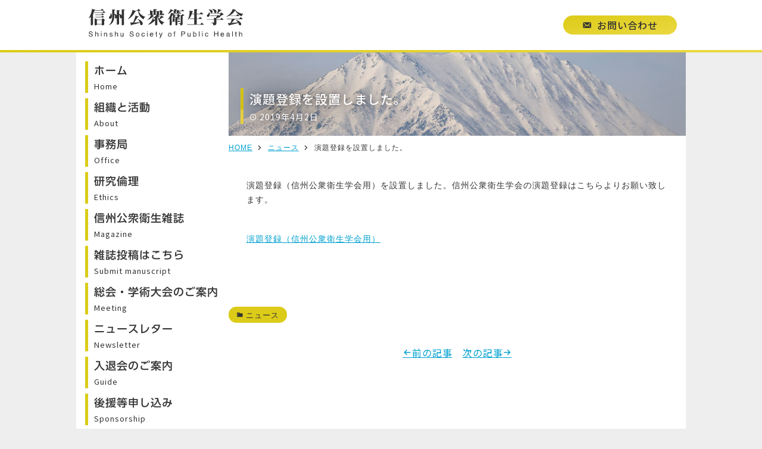

--- FILE ---
content_type: text/html; charset=UTF-8
request_url: https://ssph.jp/1167/
body_size: 34083
content:
<!DOCTYPE html>
<html lang="ja">
<head>
<!-- Global site tag (gtag.js) - Google Analytics -->
<script async src="https://www.googletagmanager.com/gtag/js?id=G-LTPM4QEV2X"></script>
<script>
  window.dataLayer = window.dataLayer || [];
  function gtag(){dataLayer.push(arguments);}
  gtag('js', new Date());

  gtag('config', 'G-LTPM4QEV2X');
</script>
<!-- Clarity tracking code for https://ssph.jp/ -->
<script>
    (function(c,l,a,r,i,t,y){
        c[a]=c[a]||function(){(c[a].q=c[a].q||[]).push(arguments)};
        t=l.createElement(r);t.async=1;t.src="https://www.clarity.ms/tag/"+i+"?ref=bwt";
        y=l.getElementsByTagName(r)[0];y.parentNode.insertBefore(t,y);
    })(window, document, "clarity", "script", "itvn4x0q46");
</script>

	<meta charset="UTF-8">
	<meta name="viewport" content="width=device-width, initial-scale=1, maximum-scale=1">
	<title>演題登録を設置しました。 &#8211; 信州公衆衛生学会</title>
<meta name='robots' content='max-image-preview:large' />
	<style>img:is([sizes="auto" i], [sizes^="auto," i]) { contain-intrinsic-size: 3000px 1500px }</style>
	<!-- Jetpack Site Verification Tags -->
<meta name="msvalidate.01" content="E5952068E1F4B1C8B8A503F10D0ACC70" />
<link rel='dns-prefetch' href='//stats.wp.com' />
<link rel="alternate" type="application/rss+xml" title="信州公衆衛生学会 &raquo; フィード" href="https://ssph.jp/feed/" />
<link rel="alternate" type="application/rss+xml" title="信州公衆衛生学会 &raquo; コメントフィード" href="https://ssph.jp/comments/feed/" />
<link rel="alternate" type="application/rss+xml" title="信州公衆衛生学会 &raquo; 演題登録を設置しました。 のコメントのフィード" href="https://ssph.jp/1167/feed/" />
<script type="text/javascript">
/* <![CDATA[ */
window._wpemojiSettings = {"baseUrl":"https:\/\/s.w.org\/images\/core\/emoji\/16.0.1\/72x72\/","ext":".png","svgUrl":"https:\/\/s.w.org\/images\/core\/emoji\/16.0.1\/svg\/","svgExt":".svg","source":{"concatemoji":"https:\/\/ssph.jp\/wp-includes\/js\/wp-emoji-release.min.js?ver=6.8.3"}};
/*! This file is auto-generated */
!function(s,n){var o,i,e;function c(e){try{var t={supportTests:e,timestamp:(new Date).valueOf()};sessionStorage.setItem(o,JSON.stringify(t))}catch(e){}}function p(e,t,n){e.clearRect(0,0,e.canvas.width,e.canvas.height),e.fillText(t,0,0);var t=new Uint32Array(e.getImageData(0,0,e.canvas.width,e.canvas.height).data),a=(e.clearRect(0,0,e.canvas.width,e.canvas.height),e.fillText(n,0,0),new Uint32Array(e.getImageData(0,0,e.canvas.width,e.canvas.height).data));return t.every(function(e,t){return e===a[t]})}function u(e,t){e.clearRect(0,0,e.canvas.width,e.canvas.height),e.fillText(t,0,0);for(var n=e.getImageData(16,16,1,1),a=0;a<n.data.length;a++)if(0!==n.data[a])return!1;return!0}function f(e,t,n,a){switch(t){case"flag":return n(e,"\ud83c\udff3\ufe0f\u200d\u26a7\ufe0f","\ud83c\udff3\ufe0f\u200b\u26a7\ufe0f")?!1:!n(e,"\ud83c\udde8\ud83c\uddf6","\ud83c\udde8\u200b\ud83c\uddf6")&&!n(e,"\ud83c\udff4\udb40\udc67\udb40\udc62\udb40\udc65\udb40\udc6e\udb40\udc67\udb40\udc7f","\ud83c\udff4\u200b\udb40\udc67\u200b\udb40\udc62\u200b\udb40\udc65\u200b\udb40\udc6e\u200b\udb40\udc67\u200b\udb40\udc7f");case"emoji":return!a(e,"\ud83e\udedf")}return!1}function g(e,t,n,a){var r="undefined"!=typeof WorkerGlobalScope&&self instanceof WorkerGlobalScope?new OffscreenCanvas(300,150):s.createElement("canvas"),o=r.getContext("2d",{willReadFrequently:!0}),i=(o.textBaseline="top",o.font="600 32px Arial",{});return e.forEach(function(e){i[e]=t(o,e,n,a)}),i}function t(e){var t=s.createElement("script");t.src=e,t.defer=!0,s.head.appendChild(t)}"undefined"!=typeof Promise&&(o="wpEmojiSettingsSupports",i=["flag","emoji"],n.supports={everything:!0,everythingExceptFlag:!0},e=new Promise(function(e){s.addEventListener("DOMContentLoaded",e,{once:!0})}),new Promise(function(t){var n=function(){try{var e=JSON.parse(sessionStorage.getItem(o));if("object"==typeof e&&"number"==typeof e.timestamp&&(new Date).valueOf()<e.timestamp+604800&&"object"==typeof e.supportTests)return e.supportTests}catch(e){}return null}();if(!n){if("undefined"!=typeof Worker&&"undefined"!=typeof OffscreenCanvas&&"undefined"!=typeof URL&&URL.createObjectURL&&"undefined"!=typeof Blob)try{var e="postMessage("+g.toString()+"("+[JSON.stringify(i),f.toString(),p.toString(),u.toString()].join(",")+"));",a=new Blob([e],{type:"text/javascript"}),r=new Worker(URL.createObjectURL(a),{name:"wpTestEmojiSupports"});return void(r.onmessage=function(e){c(n=e.data),r.terminate(),t(n)})}catch(e){}c(n=g(i,f,p,u))}t(n)}).then(function(e){for(var t in e)n.supports[t]=e[t],n.supports.everything=n.supports.everything&&n.supports[t],"flag"!==t&&(n.supports.everythingExceptFlag=n.supports.everythingExceptFlag&&n.supports[t]);n.supports.everythingExceptFlag=n.supports.everythingExceptFlag&&!n.supports.flag,n.DOMReady=!1,n.readyCallback=function(){n.DOMReady=!0}}).then(function(){return e}).then(function(){var e;n.supports.everything||(n.readyCallback(),(e=n.source||{}).concatemoji?t(e.concatemoji):e.wpemoji&&e.twemoji&&(t(e.twemoji),t(e.wpemoji)))}))}((window,document),window._wpemojiSettings);
/* ]]> */
</script>
<style id='wp-emoji-styles-inline-css' type='text/css'>

	img.wp-smiley, img.emoji {
		display: inline !important;
		border: none !important;
		box-shadow: none !important;
		height: 1em !important;
		width: 1em !important;
		margin: 0 0.07em !important;
		vertical-align: -0.1em !important;
		background: none !important;
		padding: 0 !important;
	}
</style>
<link rel='stylesheet' id='wp-block-library-css' href='https://ssph.jp/wp-includes/css/dist/block-library/style.min.css?ver=6.8.3' type='text/css' media='all' />
<style id='classic-theme-styles-inline-css' type='text/css'>
/*! This file is auto-generated */
.wp-block-button__link{color:#fff;background-color:#32373c;border-radius:9999px;box-shadow:none;text-decoration:none;padding:calc(.667em + 2px) calc(1.333em + 2px);font-size:1.125em}.wp-block-file__button{background:#32373c;color:#fff;text-decoration:none}
</style>
<link rel='stylesheet' id='mediaelement-css' href='https://ssph.jp/wp-includes/js/mediaelement/mediaelementplayer-legacy.min.css?ver=4.2.17' type='text/css' media='all' />
<link rel='stylesheet' id='wp-mediaelement-css' href='https://ssph.jp/wp-includes/js/mediaelement/wp-mediaelement.min.css?ver=6.8.3' type='text/css' media='all' />
<style id='jetpack-sharing-buttons-style-inline-css' type='text/css'>
.jetpack-sharing-buttons__services-list{display:flex;flex-direction:row;flex-wrap:wrap;gap:0;list-style-type:none;margin:5px;padding:0}.jetpack-sharing-buttons__services-list.has-small-icon-size{font-size:12px}.jetpack-sharing-buttons__services-list.has-normal-icon-size{font-size:16px}.jetpack-sharing-buttons__services-list.has-large-icon-size{font-size:24px}.jetpack-sharing-buttons__services-list.has-huge-icon-size{font-size:36px}@media print{.jetpack-sharing-buttons__services-list{display:none!important}}.editor-styles-wrapper .wp-block-jetpack-sharing-buttons{gap:0;padding-inline-start:0}ul.jetpack-sharing-buttons__services-list.has-background{padding:1.25em 2.375em}
</style>
<style id='global-styles-inline-css' type='text/css'>
:root{--wp--preset--aspect-ratio--square: 1;--wp--preset--aspect-ratio--4-3: 4/3;--wp--preset--aspect-ratio--3-4: 3/4;--wp--preset--aspect-ratio--3-2: 3/2;--wp--preset--aspect-ratio--2-3: 2/3;--wp--preset--aspect-ratio--16-9: 16/9;--wp--preset--aspect-ratio--9-16: 9/16;--wp--preset--color--black: #000000;--wp--preset--color--cyan-bluish-gray: #abb8c3;--wp--preset--color--white: #ffffff;--wp--preset--color--pale-pink: #f78da7;--wp--preset--color--vivid-red: #cf2e2e;--wp--preset--color--luminous-vivid-orange: #ff6900;--wp--preset--color--luminous-vivid-amber: #fcb900;--wp--preset--color--light-green-cyan: #7bdcb5;--wp--preset--color--vivid-green-cyan: #00d084;--wp--preset--color--pale-cyan-blue: #8ed1fc;--wp--preset--color--vivid-cyan-blue: #0693e3;--wp--preset--color--vivid-purple: #9b51e0;--wp--preset--gradient--vivid-cyan-blue-to-vivid-purple: linear-gradient(135deg,rgba(6,147,227,1) 0%,rgb(155,81,224) 100%);--wp--preset--gradient--light-green-cyan-to-vivid-green-cyan: linear-gradient(135deg,rgb(122,220,180) 0%,rgb(0,208,130) 100%);--wp--preset--gradient--luminous-vivid-amber-to-luminous-vivid-orange: linear-gradient(135deg,rgba(252,185,0,1) 0%,rgba(255,105,0,1) 100%);--wp--preset--gradient--luminous-vivid-orange-to-vivid-red: linear-gradient(135deg,rgba(255,105,0,1) 0%,rgb(207,46,46) 100%);--wp--preset--gradient--very-light-gray-to-cyan-bluish-gray: linear-gradient(135deg,rgb(238,238,238) 0%,rgb(169,184,195) 100%);--wp--preset--gradient--cool-to-warm-spectrum: linear-gradient(135deg,rgb(74,234,220) 0%,rgb(151,120,209) 20%,rgb(207,42,186) 40%,rgb(238,44,130) 60%,rgb(251,105,98) 80%,rgb(254,248,76) 100%);--wp--preset--gradient--blush-light-purple: linear-gradient(135deg,rgb(255,206,236) 0%,rgb(152,150,240) 100%);--wp--preset--gradient--blush-bordeaux: linear-gradient(135deg,rgb(254,205,165) 0%,rgb(254,45,45) 50%,rgb(107,0,62) 100%);--wp--preset--gradient--luminous-dusk: linear-gradient(135deg,rgb(255,203,112) 0%,rgb(199,81,192) 50%,rgb(65,88,208) 100%);--wp--preset--gradient--pale-ocean: linear-gradient(135deg,rgb(255,245,203) 0%,rgb(182,227,212) 50%,rgb(51,167,181) 100%);--wp--preset--gradient--electric-grass: linear-gradient(135deg,rgb(202,248,128) 0%,rgb(113,206,126) 100%);--wp--preset--gradient--midnight: linear-gradient(135deg,rgb(2,3,129) 0%,rgb(40,116,252) 100%);--wp--preset--font-size--small: 13px;--wp--preset--font-size--medium: 20px;--wp--preset--font-size--large: 36px;--wp--preset--font-size--x-large: 42px;--wp--preset--spacing--20: 0.44rem;--wp--preset--spacing--30: 0.67rem;--wp--preset--spacing--40: 1rem;--wp--preset--spacing--50: 1.5rem;--wp--preset--spacing--60: 2.25rem;--wp--preset--spacing--70: 3.38rem;--wp--preset--spacing--80: 5.06rem;--wp--preset--shadow--natural: 6px 6px 9px rgba(0, 0, 0, 0.2);--wp--preset--shadow--deep: 12px 12px 50px rgba(0, 0, 0, 0.4);--wp--preset--shadow--sharp: 6px 6px 0px rgba(0, 0, 0, 0.2);--wp--preset--shadow--outlined: 6px 6px 0px -3px rgba(255, 255, 255, 1), 6px 6px rgba(0, 0, 0, 1);--wp--preset--shadow--crisp: 6px 6px 0px rgba(0, 0, 0, 1);}:where(.is-layout-flex){gap: 0.5em;}:where(.is-layout-grid){gap: 0.5em;}body .is-layout-flex{display: flex;}.is-layout-flex{flex-wrap: wrap;align-items: center;}.is-layout-flex > :is(*, div){margin: 0;}body .is-layout-grid{display: grid;}.is-layout-grid > :is(*, div){margin: 0;}:where(.wp-block-columns.is-layout-flex){gap: 2em;}:where(.wp-block-columns.is-layout-grid){gap: 2em;}:where(.wp-block-post-template.is-layout-flex){gap: 1.25em;}:where(.wp-block-post-template.is-layout-grid){gap: 1.25em;}.has-black-color{color: var(--wp--preset--color--black) !important;}.has-cyan-bluish-gray-color{color: var(--wp--preset--color--cyan-bluish-gray) !important;}.has-white-color{color: var(--wp--preset--color--white) !important;}.has-pale-pink-color{color: var(--wp--preset--color--pale-pink) !important;}.has-vivid-red-color{color: var(--wp--preset--color--vivid-red) !important;}.has-luminous-vivid-orange-color{color: var(--wp--preset--color--luminous-vivid-orange) !important;}.has-luminous-vivid-amber-color{color: var(--wp--preset--color--luminous-vivid-amber) !important;}.has-light-green-cyan-color{color: var(--wp--preset--color--light-green-cyan) !important;}.has-vivid-green-cyan-color{color: var(--wp--preset--color--vivid-green-cyan) !important;}.has-pale-cyan-blue-color{color: var(--wp--preset--color--pale-cyan-blue) !important;}.has-vivid-cyan-blue-color{color: var(--wp--preset--color--vivid-cyan-blue) !important;}.has-vivid-purple-color{color: var(--wp--preset--color--vivid-purple) !important;}.has-black-background-color{background-color: var(--wp--preset--color--black) !important;}.has-cyan-bluish-gray-background-color{background-color: var(--wp--preset--color--cyan-bluish-gray) !important;}.has-white-background-color{background-color: var(--wp--preset--color--white) !important;}.has-pale-pink-background-color{background-color: var(--wp--preset--color--pale-pink) !important;}.has-vivid-red-background-color{background-color: var(--wp--preset--color--vivid-red) !important;}.has-luminous-vivid-orange-background-color{background-color: var(--wp--preset--color--luminous-vivid-orange) !important;}.has-luminous-vivid-amber-background-color{background-color: var(--wp--preset--color--luminous-vivid-amber) !important;}.has-light-green-cyan-background-color{background-color: var(--wp--preset--color--light-green-cyan) !important;}.has-vivid-green-cyan-background-color{background-color: var(--wp--preset--color--vivid-green-cyan) !important;}.has-pale-cyan-blue-background-color{background-color: var(--wp--preset--color--pale-cyan-blue) !important;}.has-vivid-cyan-blue-background-color{background-color: var(--wp--preset--color--vivid-cyan-blue) !important;}.has-vivid-purple-background-color{background-color: var(--wp--preset--color--vivid-purple) !important;}.has-black-border-color{border-color: var(--wp--preset--color--black) !important;}.has-cyan-bluish-gray-border-color{border-color: var(--wp--preset--color--cyan-bluish-gray) !important;}.has-white-border-color{border-color: var(--wp--preset--color--white) !important;}.has-pale-pink-border-color{border-color: var(--wp--preset--color--pale-pink) !important;}.has-vivid-red-border-color{border-color: var(--wp--preset--color--vivid-red) !important;}.has-luminous-vivid-orange-border-color{border-color: var(--wp--preset--color--luminous-vivid-orange) !important;}.has-luminous-vivid-amber-border-color{border-color: var(--wp--preset--color--luminous-vivid-amber) !important;}.has-light-green-cyan-border-color{border-color: var(--wp--preset--color--light-green-cyan) !important;}.has-vivid-green-cyan-border-color{border-color: var(--wp--preset--color--vivid-green-cyan) !important;}.has-pale-cyan-blue-border-color{border-color: var(--wp--preset--color--pale-cyan-blue) !important;}.has-vivid-cyan-blue-border-color{border-color: var(--wp--preset--color--vivid-cyan-blue) !important;}.has-vivid-purple-border-color{border-color: var(--wp--preset--color--vivid-purple) !important;}.has-vivid-cyan-blue-to-vivid-purple-gradient-background{background: var(--wp--preset--gradient--vivid-cyan-blue-to-vivid-purple) !important;}.has-light-green-cyan-to-vivid-green-cyan-gradient-background{background: var(--wp--preset--gradient--light-green-cyan-to-vivid-green-cyan) !important;}.has-luminous-vivid-amber-to-luminous-vivid-orange-gradient-background{background: var(--wp--preset--gradient--luminous-vivid-amber-to-luminous-vivid-orange) !important;}.has-luminous-vivid-orange-to-vivid-red-gradient-background{background: var(--wp--preset--gradient--luminous-vivid-orange-to-vivid-red) !important;}.has-very-light-gray-to-cyan-bluish-gray-gradient-background{background: var(--wp--preset--gradient--very-light-gray-to-cyan-bluish-gray) !important;}.has-cool-to-warm-spectrum-gradient-background{background: var(--wp--preset--gradient--cool-to-warm-spectrum) !important;}.has-blush-light-purple-gradient-background{background: var(--wp--preset--gradient--blush-light-purple) !important;}.has-blush-bordeaux-gradient-background{background: var(--wp--preset--gradient--blush-bordeaux) !important;}.has-luminous-dusk-gradient-background{background: var(--wp--preset--gradient--luminous-dusk) !important;}.has-pale-ocean-gradient-background{background: var(--wp--preset--gradient--pale-ocean) !important;}.has-electric-grass-gradient-background{background: var(--wp--preset--gradient--electric-grass) !important;}.has-midnight-gradient-background{background: var(--wp--preset--gradient--midnight) !important;}.has-small-font-size{font-size: var(--wp--preset--font-size--small) !important;}.has-medium-font-size{font-size: var(--wp--preset--font-size--medium) !important;}.has-large-font-size{font-size: var(--wp--preset--font-size--large) !important;}.has-x-large-font-size{font-size: var(--wp--preset--font-size--x-large) !important;}
:where(.wp-block-post-template.is-layout-flex){gap: 1.25em;}:where(.wp-block-post-template.is-layout-grid){gap: 1.25em;}
:where(.wp-block-columns.is-layout-flex){gap: 2em;}:where(.wp-block-columns.is-layout-grid){gap: 2em;}
:root :where(.wp-block-pullquote){font-size: 1.5em;line-height: 1.6;}
</style>
<link rel='stylesheet' id='dashicons-css' href='https://ssph.jp/wp-includes/css/dashicons.min.css?ver=6.8.3' type='text/css' media='all' />
<link rel='stylesheet' id='style-css' href='https://ssph.jp/wp-content/themes/ssph/style.css?ver=230901071758' type='text/css' media='all' />
<link rel='stylesheet' id='tablet-css' href='https://ssph.jp/wp-content/themes/ssph/tablet.css?ver=221028060110' type='text/css' media='all' />
<link rel='stylesheet' id='phone-css' href='https://ssph.jp/wp-content/themes/ssph/phone.css?ver=230801053958' type='text/css' media='all' />
<link rel='stylesheet' id='fonts-css' href='https://fonts.googleapis.com/css?family=Noto+Sans+JP%3A100%2C300%2C400%2C500%2C700%2C900%7CNoto+Serif+JP%3A200%2C300%2C400%2C500%2C600%2C700%2C900&#038;subset=japanese&#038;ver=6.8.3' type='text/css' media='all' />
<script type="text/javascript" src="https://ssph.jp/wp-includes/js/jquery/jquery.min.js?ver=3.7.1" id="jquery-core-js"></script>
<script type="text/javascript" src="https://ssph.jp/wp-includes/js/jquery/jquery-migrate.min.js?ver=3.4.1" id="jquery-migrate-js"></script>
<script type="text/javascript" src="//webfonts.sakura.ne.jp/js/sakura.js?ver=6.8.3" id="webfont-js"></script>
<script type="text/javascript" src="//ajax.googleapis.com/ajax/libs/jquery/3.3.1/jquery.min.js?ver=6.8.3" id="googlejquery-js"></script>
<script type="text/javascript" src="https://ssph.jp/wp-content/themes/ssph/js/pagetop.js?ver=6.8.3" id="pagetop-js"></script>
<link rel="https://api.w.org/" href="https://ssph.jp/wp-json/" /><link rel="alternate" title="JSON" type="application/json" href="https://ssph.jp/wp-json/wp/v2/posts/1167" /><link rel="EditURI" type="application/rsd+xml" title="RSD" href="https://ssph.jp/xmlrpc.php?rsd" />
<meta name="generator" content="WordPress 6.8.3" />
<link rel="canonical" href="https://ssph.jp/1167/" />
<link rel='shortlink' href='https://wp.me/paYFaP-iP' />
<link rel="alternate" title="oEmbed (JSON)" type="application/json+oembed" href="https://ssph.jp/wp-json/oembed/1.0/embed?url=https%3A%2F%2Fssph.jp%2F1167%2F" />
<link rel="alternate" title="oEmbed (XML)" type="text/xml+oembed" href="https://ssph.jp/wp-json/oembed/1.0/embed?url=https%3A%2F%2Fssph.jp%2F1167%2F&#038;format=xml" />
	<style>img#wpstats{display:none}</style>
		<meta property="og:title" content="演題登録を設置しました。" />
<meta property="og:description" content="演題登録（信州公衆衛生学会用）を設置しました。信州公衆衛生学会の演題登録はこちらよりお願い致します。 演題登録（信州公衆衛生学会用）" />
<meta property="og:type" content="article" />
<meta property="og:url" content="https://ssph.jp/1167/" />
<meta property="og:image" content="" />
<meta property="og:site_name" content="信州公衆衛生学会" />
<meta property="og:locale" content="ja_JP" />
	<style type="text/css">
		.home main article #sign, article > #hgroup {
			background-image: url('https://ssph.jp/wp-content/themes/ssph/images/bg_00.jpg');
		}
	</style>
	<style type="text/css" id="custom-background-css">
body.custom-background { background-color: #eeeeee; }
</style>
	</head>

<body class="wp-singular post-template-default single single-post postid-1167 single-format-standard custom-background wp-theme-ssph">
<div id="scroll">
	<nav>
		<div class="menu-%e4%b8%80%e8%a6%a7-container"><ul id="menu-%e4%b8%80%e8%a6%a7" class="menu"><li id="menu-item-41" class="menu-item menu-item-type-post_type menu-item-object-page menu-item-home menu-item-41"><a href="https://ssph.jp/">ホーム</a></li>
<li id="menu-item-42" class="menu-item menu-item-type-post_type menu-item-object-page menu-item-42"><a href="https://ssph.jp/about/">組織と活動</a></li>
<li id="menu-item-43" class="menu-item menu-item-type-post_type menu-item-object-page menu-item-43"><a href="https://ssph.jp/office/">事務局</a></li>
<li id="menu-item-44" class="menu-item menu-item-type-post_type menu-item-object-page menu-item-44"><a href="https://ssph.jp/ethics/">研究倫理</a></li>
<li id="menu-item-45" class="menu-item menu-item-type-post_type menu-item-object-page menu-item-45"><a href="https://ssph.jp/magazine/contribution/">雑誌投稿</a></li>
<li id="menu-item-46" class="menu-item menu-item-type-post_type menu-item-object-page menu-item-46"><a href="https://ssph.jp/newsletter/">ニュースレター</a></li>
<li id="menu-item-2136" class="menu-item menu-item-type-post_type menu-item-object-page menu-item-2136"><a href="https://ssph.jp/guide/">入会のご案内</a></li>
<li id="menu-item-813" class="menu-item menu-item-type-post_type menu-item-object-page menu-item-813"><a href="https://ssph.jp/sponsorship/">後援等申し込み</a></li>
<li id="menu-item-812" class="menu-item menu-item-type-post_type menu-item-object-page menu-item-812"><a href="https://ssph.jp/award/">奨励賞受賞者一覧</a></li>
<li id="menu-item-49" class="menu-item menu-item-type-post_type menu-item-object-page current_page_parent menu-item-49"><a href="https://ssph.jp/article/">記事一覧</a></li>
<li id="menu-item-61" class="menu-item menu-item-type-custom menu-item-object-custom menu-item-61"><a target="_blank" href="https://pro.form-mailer.jp/fms/583ec46f178792">お問い合わせ</a></li>
<li id="menu-item-50" class="menu-item menu-item-type-post_type menu-item-object-page menu-item-privacy-policy menu-item-50"><a rel="privacy-policy" href="https://ssph.jp/privacy/">個人情報取扱について</a></li>
<li id="menu-item-51" class="menu-item menu-item-type-post_type menu-item-object-page menu-item-51"><a href="https://ssph.jp/sitemap/">サイトマップ</a></li>
</ul></div>	</nav>
</div>

<header role="banner">
	<div class="inner">
				<div class="logo"><a href="https://ssph.jp" title="信州公衆衛生学会"><img src="https://ssph.jp/wp-content/themes/ssph/images/logo_00.svg" alt="信州公衆衛生学会"></a></div>
				<p><a href="https://pro.form-mailer.jp/fms/583ec46f178792" target="_blank">お問い合わせ</a></p>
	</div>
</header>

<main role="main">
<aside role="complementary">

	<nav class="menu_main group"><ul id="menu-%e3%82%b0%e3%83%ad%e3%83%bc%e3%83%90%e3%83%ab" class="menu"><li id="menu-item-30" class="menu-item menu-item-type-post_type menu-item-object-page menu-item-home"><a href="https://ssph.jp/"><span class="menu_title">ホーム</span><span class="menu_description">Home</span></a></li>
<li id="menu-item-31" class="menu-item menu-item-type-post_type menu-item-object-page menu-item-has-children"><a href="https://ssph.jp/about/"><span class="menu_title">組織と活動</span><span class="menu_description">About</span></a>
<ul class="sub-menu">
	<li id="menu-item-38" class="menu-item menu-item-type-post_type menu-item-object-page"><a href="https://ssph.jp/about/organization/"><span class="menu_title">学会組織</span></a></li>
	<li id="menu-item-39" class="menu-item menu-item-type-custom menu-item-object-custom"><a target="_blank" href="https://ssph.jp/wp-content/uploads/2024/09/ssph-gakkaikitei-240831.pdf"><span class="menu_title">学会規程</span></a></li>
</ul>
</li>
<li id="menu-item-32" class="menu-item menu-item-type-post_type menu-item-object-page"><a href="https://ssph.jp/office/"><span class="menu_title">事務局</span><span class="menu_description">Office</span></a></li>
<li id="menu-item-33" class="menu-item menu-item-type-post_type menu-item-object-page"><a href="https://ssph.jp/ethics/"><span class="menu_title">研究倫理</span><span class="menu_description">Ethics</span></a></li>
<li id="menu-item-1194" class="menu-item menu-item-type-post_type menu-item-object-page"><a href="https://ssph.jp/magazine/"><span class="menu_title">信州公衆衛生雑誌</span><span class="menu_description">Magazine</span></a></li>
<li id="menu-item-34" class="menu-item menu-item-type-post_type menu-item-object-page menu-item-has-children"><a href="https://ssph.jp/magazine/contribution/"><span class="menu_title">雑誌投稿はこちら</span><span class="menu_description">Submit manuscript</span></a>
<ul class="sub-menu">
	<li id="menu-item-2589" class="menu-item menu-item-type-post_type menu-item-object-page"><a href="https://ssph.jp/magazine/contribution/"><span class="menu_title">投稿に際して</span></a></li>
	<li id="menu-item-1715" class="menu-item menu-item-type-custom menu-item-object-custom"><a target="_blank" href="https://pro.form-mailer.jp/fms/5c91347c180449"><span class="menu_title">投稿フォーム</span><span class="menu_description">Submit manuscript</span></a></li>
</ul>
</li>
<li id="menu-item-1945" class="menu-item menu-item-type-post_type menu-item-object-page menu-item-has-children"><a href="https://ssph.jp/meeting/"><span class="menu_title">総会・学術大会のご案内</span><span class="menu_description">Meeting</span></a>
<ul class="sub-menu">
	<li id="menu-item-2469" class="menu-item menu-item-type-post_type menu-item-object-page"><a href="https://ssph.jp/meeting/"><span class="menu_title">第19回総会・学術大会</span></a></li>
	<li id="menu-item-2694" class="menu-item menu-item-type-post_type menu-item-object-page"><a href="https://ssph.jp/meeting/operation/"><span class="menu_title">参加者・発表者の皆様へ</span></a></li>
	<li id="menu-item-2778" class="menu-item menu-item-type-post_type menu-item-object-page"><a href="https://ssph.jp/meeting/magazine-suppl/"><span class="menu_title">信州公衆衛生雑誌 抄録号</span></a></li>
	<li id="menu-item-1706" class="menu-item menu-item-type-post_type menu-item-object-page"><a href="https://ssph.jp/meeting/rule/"><span class="menu_title">一般演題抄録投稿規程</span></a></li>
	<li id="menu-item-1707" class="menu-item menu-item-type-post_type menu-item-object-page"><a href="https://ssph.jp/meeting/guide/"><span class="menu_title">演題登録方法</span></a></li>
</ul>
</li>
<li id="menu-item-35" class="menu-item menu-item-type-post_type menu-item-object-page"><a href="https://ssph.jp/newsletter/"><span class="menu_title">ニュースレター</span><span class="menu_description">Newsletter</span></a></li>
<li id="menu-item-2137" class="menu-item menu-item-type-post_type menu-item-object-page menu-item-has-children"><a href="https://ssph.jp/guide/"><span class="menu_title">入退会のご案内</span><span class="menu_description">Guide</span></a>
<ul class="sub-menu">
	<li id="menu-item-2140" class="menu-item menu-item-type-post_type menu-item-object-page"><a href="https://ssph.jp/guide/"><span class="menu_title">入会のご案内</span></a></li>
	<li id="menu-item-2138" class="menu-item menu-item-type-post_type menu-item-object-page"><a href="https://ssph.jp/guide/change/"><span class="menu_title">会員情報の変更／退会</span></a></li>
	<li id="menu-item-2139" class="menu-item menu-item-type-post_type menu-item-object-page"><a href="https://ssph.jp/guide/fee/"><span class="menu_title">会費納入方法</span></a></li>
</ul>
</li>
<li id="menu-item-811" class="menu-item menu-item-type-post_type menu-item-object-page"><a href="https://ssph.jp/sponsorship/"><span class="menu_title">後援等申し込み</span><span class="menu_description">Sponsorship</span></a></li>
</ul></nav>
	<div class="widget contact">
		<p><a href="https://pro.form-mailer.jp/fms/583ec46f178792" target="_blank">お問い合わせ</a></p>
	</div>

	<div id="request" class="widget contact">
		<p><a href="https://ssph.jp/wp-content/uploads/2020/08/200831_request.docx">HPリンク承諾依頼書</a></p>
		<p style="margin-top: 0.25em;">ホームページのリンクを希望される場合には、事務局までご連絡ください。</p>
	</div>

	<div class="widget office">
		<h2>信州公衆衛生学会事務局</h2>
		<address>〒390-8621<br>
長野県松本市旭3-1-1<br>
信州大学医学部<br>
衛生学公衆衛生学教室<br>
TEL. <a href="tel:0263372622" title="0263-37-2622">0263-37-2622</a><br>
FAX. 0263-37-3499</address>
	</div>

	<div id="text-2" class="widget widget_text">			<div class="textwidget"><p>現在の学会員数は244名です。<br />
（2025.4.1現在）</p>
</div>
		</div>
</aside>
<article class="post-1167 post type-post status-publish format-standard hentry category-1">

	<div id="hgroup">
		<h1 id="1167">演題登録を設置しました。</h1>
				<time>2019年4月2日</time>
			</div>

	<ul id="bread">
		<li><a href="https://ssph.jp" title="HOME">HOME</a></li>
				<li><a href="https://ssph.jp/category/%e3%83%8b%e3%83%a5%e3%83%bc%e3%82%b9/" rel="category tag">ニュース</a></li>
				<li>演題登録を設置しました。</li>
	</ul>


	<div class="entry clearfix">
	
		
<p>演題登録（信州公衆衛生学会用）を設置しました。信州公衆衛生学会の演題登録はこちらよりお願い致します。</p>



<p><a href="https://www.shinshu-univ.net/shinshu-kouei/" target="_blank" rel="noreferrer noopener" aria-label="演題登録（信州公衆衛生学会用） (opens in a new tab)">演題登録（信州公衆衛生学会用）</a></p>

	</div>

	
	
<!-- You can start editing here. -->


			<!-- If comments are closed. -->
		<p class="nocomments">コメントは受け付けていません。</p>

	

	<ul id="taxonomies">
		<li><a href="https://ssph.jp/category/%e3%83%8b%e3%83%a5%e3%83%bc%e3%82%b9/" rel="category tag">ニュース</a></li>
			</ul>
		<ul id="post_link">
				<li><a href="https://ssph.jp/1165/" rel="prev">前の記事</a></li>
						<li><a href="https://ssph.jp/1169/" rel="next">次の記事</a></li>
			</ul>
	

</article>

</main>

<div id="pagetop">
	<p>ページトップ</p>
</div>

<footer role="contentinfo">
	<div class="top">
		<div class="inner">
			<div class="left">
				<h2>信州公衆衛生学会事務局</h2>
				<address>〒390-8621 長野県松本市旭3-1-1<br>
信州大学医学部 衛生学公衆衛生学教室<br>
TEL. <a href="tel:0263372622" title="0263-37-2622">0263-37-2622</a>　FAX. 0263-37-3499</address>
			</div>
			<p><a href="https://pro.form-mailer.jp/fms/583ec46f178792" target="_blank">お問い合わせ</a></p>
		</div>
	</div>
	<div class="bottom">
		<ul id="menu-%e4%b8%80%e8%a6%a7-1" class="menu"><li class="menu-item menu-item-type-post_type menu-item-object-page menu-item-home menu-item-41"><a href="https://ssph.jp/">ホーム</a></li>
<li class="menu-item menu-item-type-post_type menu-item-object-page menu-item-42"><a href="https://ssph.jp/about/">組織と活動</a></li>
<li class="menu-item menu-item-type-post_type menu-item-object-page menu-item-43"><a href="https://ssph.jp/office/">事務局</a></li>
<li class="menu-item menu-item-type-post_type menu-item-object-page menu-item-44"><a href="https://ssph.jp/ethics/">研究倫理</a></li>
<li class="menu-item menu-item-type-post_type menu-item-object-page menu-item-45"><a href="https://ssph.jp/magazine/contribution/">雑誌投稿</a></li>
<li class="menu-item menu-item-type-post_type menu-item-object-page menu-item-46"><a href="https://ssph.jp/newsletter/">ニュースレター</a></li>
<li class="menu-item menu-item-type-post_type menu-item-object-page menu-item-2136"><a href="https://ssph.jp/guide/">入会のご案内</a></li>
<li class="menu-item menu-item-type-post_type menu-item-object-page menu-item-813"><a href="https://ssph.jp/sponsorship/">後援等申し込み</a></li>
<li class="menu-item menu-item-type-post_type menu-item-object-page menu-item-812"><a href="https://ssph.jp/award/">奨励賞受賞者一覧</a></li>
<li class="menu-item menu-item-type-post_type menu-item-object-page current_page_parent menu-item-49"><a href="https://ssph.jp/article/">記事一覧</a></li>
<li class="menu-item menu-item-type-custom menu-item-object-custom menu-item-61"><a target="_blank" href="https://pro.form-mailer.jp/fms/583ec46f178792">お問い合わせ</a></li>
<li class="menu-item menu-item-type-post_type menu-item-object-page menu-item-privacy-policy menu-item-50"><a rel="privacy-policy" href="https://ssph.jp/privacy/">個人情報取扱について</a></li>
<li class="menu-item menu-item-type-post_type menu-item-object-page menu-item-51"><a href="https://ssph.jp/sitemap/">サイトマップ</a></li>
</ul>		<p>&copy; 2019 <a href="https://ssph.jp" title="Shinshu Society of Public Health">Shinshu Society of Public Health</a>.</p>
	</div>
</footer>

<div id="toolbar">
	<ul>
		<li class="page_item page-item-2"><a href="https://ssph.jp/">ホーム</a></li>
<li class="page_item page-item-8"><a href="https://ssph.jp/sitemap/">サイトマップ</a></li>
<li class="page_item page-item-26"><a href="https://ssph.jp/magazine/vol17no2/">信州公衆衛生雑誌 Vol.17. No.2</a></li>
	</ul>
</div>
<script type="speculationrules">
{"prefetch":[{"source":"document","where":{"and":[{"href_matches":"\/*"},{"not":{"href_matches":["\/wp-*.php","\/wp-admin\/*","\/wp-content\/uploads\/*","\/wp-content\/*","\/wp-content\/plugins\/*","\/wp-content\/themes\/ssph\/*","\/*\\?(.+)"]}},{"not":{"selector_matches":"a[rel~=\"nofollow\"]"}},{"not":{"selector_matches":".no-prefetch, .no-prefetch a"}}]},"eagerness":"conservative"}]}
</script>
<script type="text/javascript" id="jetpack-stats-js-before">
/* <![CDATA[ */
_stq = window._stq || [];
_stq.push([ "view", JSON.parse("{\"v\":\"ext\",\"blog\":\"162221315\",\"post\":\"1167\",\"tz\":\"9\",\"srv\":\"ssph.jp\",\"j\":\"1:15.3.1\"}") ]);
_stq.push([ "clickTrackerInit", "162221315", "1167" ]);
/* ]]> */
</script>
<script type="text/javascript" src="https://stats.wp.com/e-202605.js" id="jetpack-stats-js" defer="defer" data-wp-strategy="defer"></script>
<script type="text/javascript" src="https://ssph.jp/wp-includes/js/comment-reply.min.js?ver=6.8.3" id="comment-reply-js" async="async" data-wp-strategy="async"></script>
</body>
</html>

--- FILE ---
content_type: text/css
request_url: https://ssph.jp/wp-content/themes/ssph/style.css?ver=230901071758
body_size: 41332
content:
@charset "utf-8";
/*
Theme Name: Shinshu Society of Public Health
Version: 1.0beta
Author: Tomofumi Aizawa
*/

/*
"Noto Sans JP" licensed under the SIL Open Font License
"Noto Serif JP" licensed under the SIL Open Font License
https://www.ssph.jp/
*/

/* Eric Meyer's Reset CSS v2.0 - http://cssreset.com */
html,body,div,span,applet,object,iframe,h1,h2,h3,h4,h5,h6,p,blockquote,pre,a,abbr,acronym,address,big,cite,code,del,dfn,em,img,ins,kbd,q,s,samp,small,strike,strong,sub,sup,tt,var,b,u,i,center,dl,dt,dd,ol,ul,li,fieldset,form,label,legend,table,caption,tbody,tfoot,thead,tr,th,td,article,aside,canvas,details,embed,figure,figcaption,footer,header,hgroup,menu,nav,output,ruby,section,summary,time,mark,audio,video{border:0;font-size:100%;font:inherit;vertical-align:baseline;margin:0;padding:0}article,aside,details,figcaption,figure,footer,header,hgroup,menu,nav,section{display:block}body{line-height:1}ol,ul{list-style:none}blockquote,q{quotes:none}blockquote:before,blockquote:after,q:before,q:after{content:none}table{border-collapse:collapse;border-spacing:0}

/*-----------------------------------------------------
	base
------------------------------------------------------*/

html {
	font-size: 62.5%;
}
body {
	color: #333;
	line-height: 1.75;
	letter-spacing: .1em;
	text-align: center;
	font-family: sans-serif;
}
a {
	color: #00a0cf;
	-moz-transition: all 0.5s ease;
	-webkit-transition: all 0.5s ease;
	transition: all 0.5s ease;
}
img, iframe, object {
	max-width: 100%;
}
img {
	height: auto;
}
a img {
	-moz-transition: opacity 0.5s ease-out;
	-webkit-transition: opacity 0.5s ease-out;
	transition: opacity 0.5s ease-out;
}
a:hover img {
	-moz-opacity: 0.6;
	-webkit-opacity: 0.6;
	opacity: 0.6;
}

/*-----------------------------------------------------
	header
------------------------------------------------------*/

header {
	background: #fff;
}
header:after {
	content: '.';
	font-size: 0;
	display: block;
	height: 4px;
	width: 100%;
	background: -moz-linear-gradient(left, #dccb18 0%, #ebd842 100%);
	background: -webkit-linear-gradient(left, #dccb18 0%, #ebd842 100%);
	background: linear-gradient(to right, #dccb18 0%, #ebd842 100%);
}
header .inner {
	width: 100%;
	max-width: 1024px;
	margin: 0 auto;
	display: table;
}
header .inner .logo, header .inner p {
	display: table-cell;
	vertical-align: middle;
	padding: 1.5rem;
}
header .inner .logo {
	width: 272px;
}
header .inner p {
	text-align: right;
}
header .inner p a {
	font-size: 1.6em;
	line-height: 1.5;
	font-family: 'Noto Sans JP', sans-serif;
	font-weight: 500;
	display: inline-block;
	background: -moz-linear-gradient(top left, #dccb18 0%, #ebd842 100%);
	background: -webkit-linear-gradient(top left, #dccb18 0%, #ebd842activeborder 100%);
	background: linear-gradient(to bottom right, #dccb18 0%, #ebd842 100%);
	color: #333;
	padding: 0.25em 2em;
	-moz-border-radius: 1em;
	-webkit-border-radius: 1em;
	border-radius: 1em;
	text-decoration: none;
}
header .inner p a:hover {
	background: -moz-linear-gradient(top left, #ebd842 0%, #dccb18 100%);
	background: -webkit-linear-gradient(top left, #ebd842 0%, #dccb18 100%);
	background: linear-gradient(to bottom right, #ebd842 0%, #dccb18 100%);
}
header .inner p a:before {
	font-family: "dashicons";
	content: "\f466";
	vertical-align: bottom;
	margin-right: 0.5em;
}

/*-----------------------------------------------------
	layout
------------------------------------------------------*/

/* nav */

body > #scroll {
	display: none;
}
aside nav {
	margin: 1.5em 1.5em 2em 1.5em;
}
aside nav ul {
	font-family: 'UD新ゴ M';
	font-size: 1.8em;
	border-bottom: 1px solid #999;
}
aside nav ul li {
	margin-bottom: 0.5em;
	position: relative;
}
aside nav ul li a {
	border-left: 5px solid #dccb18;
	text-decoration: none;
	color: #333;
	display: block;
	padding-left: 1rem;
}
aside nav ul li .menu_description {
	display: block;
	font-family: 'Noto Sans JP', sans-serif;
	font-weight: 400;
	font-size: 1.3rem;
}
aside nav ul li ul {
	display: none;
}
aside nav ul li:hover > ul {
	display: block;
	font-family: sans-serif;
	font-weight: normal;
	font-size: 1.4rem;
	position: absolute;
	z-index: 10;
	top: 0;
	left: 100%;
	margin: 0;
	border-bottom: 0;
}
aside nav ul li ul:after {
	content: '.';
	font-size: 0;
	display: block;
	width: 2rem;
	height: 2rem;
	background: #dccb18;
	position: absolute;
	top: 1rem;
	left: -0.5rem;
	transform: rotate(45deg);
	z-index: -1;
}
aside nav ul li ul li {
	white-space: nowrap;
	margin-bottom: 0;
}
aside nav ul li ul li .menu_description {
	display: none;
}
aside nav ul li ul li a {
	border-left: 0;
	padding: 0.5em 1em;
	background: #dccb18;
	color: #333;
}
aside nav ul li ul li a:hover {
	background: #ebd842;
}
aside nav ul li ul li:first-of-type > a {
	-moz-border-radius: 0.25em 0.25em 0 0;
	-webkit-border-radius: 0.25em 0.25em 0 0;
	border-radius: 0.25em 0.25em 0 0;
}
aside nav ul li ul li:last-of-type > a {
	-moz-border-radius: 0 0 0.25em 0.25em;
	-webkit-border-radius: 0 0 0.25em 0.25em;
	border-radius: 0 0 0.25em 0.25em;
}
aside nav ul li ul li:only-of-type > a {
	-moz-border-radius: 0.25em;
	-webkit-border-radius: 0.25em;
	border-radius: 0.25em;
}

/* main */

main {
	width: 100%;
	max-width: 1024px;
	margin: 0 auto;
	display: table;
	text-align: left;
	background: #fff;
}

/* article */

main article {
	width: 768px;
	display: table-cell;
	vertical-align: top;
}

/* aside */

main aside {
	display: table-cell;
	vertical-align: top;
}

/* footer */

footer .top {
	background: url('images/bg_00.png') repeat, -moz-linear-gradient(top left, #dccb18 0%, #ebd842 100%);
	background: url('images/bg_00.png') repeat, -webkit-linear-gradient(top left, #dccb18 0%, #ebd842 100%);
	background: url('images/bg_00.png') repeat, linear-gradient(to bottom right, #dccb18 0%, #ebd842 100%);
}
footer .top .inner {
	width: 100%;
	max-width: 1024px;
	margin: 0 auto;
	display: table;
}
footer .top .inner .left, footer .top .inner p {
	display: table-cell;
	vertical-align: middle;
	padding: 2em 1em;
}
footer .top .inner .left {
	text-align: left;
}
footer .top .inner .left h2 {
	font-weight: bold;
	font-size: 1.6em;
}
footer .top .inner .left address {
	font-size: 1.4em;
}
footer .top .inner p {
	text-align: right;
}
footer .top .inner p a {
	display: inline-block;
	text-decoration: none;
	font-family: 'UD新ゴ M';
	font-size: 1.6em;
	line-height: 1.5;
	color: #333;
	background: #fff;
	padding: 0.25em 2em;
	-moz-border-radius: 1em;
	-webkit-border-radius: 1em;
	border-radius: 1em;
}
footer .top .inner p a:before {
	font-family: "dashicons";
	content: "\f466";
	vertical-align: bottom;
	margin-right: 0.5em;
}
footer .top .inner p a:hover {
	color: #fff;
	background: #333;
}
footer .bottom {
	max-width: 900px;
	margin: 0 auto;
	padding: 2em 0;
}
footer .bottom ul {
	font-size: 0;
	padding: 0.25rem 0;
}
footer .bottom ul li {
	display: inline-block;
	font-size: 1.4rem;
}
footer .bottom ul li:after {
	content: '|';
	margin: 0 0.5em;
}
footer .bottom ul li:last-child:after {
	content: none;
}
footer .bottom p {
	padding: 0.25rem 0;
	font-family: 'Noto Sans JP', sans-serif;
	font-weight: 400;
	font-size: 1.2em;
}

/*-----------------------------------------------------
	module
------------------------------------------------------*/

/* toolbar */

body > #toolbar {
	display: none;
}

/* hgroup */

article > #hgroup {
	background-size: cover;
	background-repeat: no-repeat;
	background-position: 50% 50%;
	font-family: 'Noto Sans JP', sans-serif;
	color: #fff;
	text-shadow: 0 0 1rem rgba(0,0,0,0.5), 0 0 5rem rgba(0,0,0,1);
	padding: 6em 0 2em 0;
}
article > #hgroup h1 {
	border-left: 5px solid #dccb18;
	font-weight: 500;
	font-size: 2.1em;
	padding-left: 1rem;
	margin-left: 2rem;
}
.post-password-required > #hgroup h1:after {
	font-family: "dashicons";
	content: "\f160";
	vertical-align: bottom;
}
article > #hgroup p, article > #hgroup time {
	border-left: 5px solid #ebd842;
	display: block;
	font-weight: 400;
	font-size: 1.4em;
	padding-left: 1rem;
	margin-left: 2rem;
}
article > #hgroup p, article > #hgroup time:before {
	font-family: "dashicons";
	content: "\f469";
	font-size: 1.3rem;
	margin-right: 0.25em;
	vertical-align: bottom;
}

/* bread */

article > #bread {
	font-size: 0;
	padding: 1rem 0;
	margin-bottom: 3rem;
}
article > #bread li {
	font-size: 1.2rem;
	display: inline-block;
}
article > #bread li:after {
	font-family: "dashicons";
	content: "\f345";
	margin: 0 0.5em;
	vertical-align: middle;
}
article > #bread li:last-child:after {
	content: none;
}

/* pagelink */

article > #pagelink {
	margin-bottom: 3rem;
	font-size: 0;
	text-align: center;
	font-weight: 500;
	font-family: 'Noto Sans JP', sans-serif;
	line-height: 1.5;
}
article > #pagelink li {
	display: inline-block;
	font-size: 1.4rem;
	margin: 0 0.25em;
	background: #ebd842;
	padding: 0.25em 0.5em;
	-moz-border-radius: 1em;
	-webkit-border-radius: 1em;
	border-radius: 1em;
	min-width: 1em;
}
article > #pagelink li a {
	display: block;
	background: #dccb18;
	color: #333;
	text-decoration: none;
	margin: -0.25em -0.5em;
	padding: 0.25em 0.5em;
	-moz-border-radius: 1em;
	-webkit-border-radius: 1em;
	border-radius: 1em;
	min-width: 1em;
}
article > #pagelink li a:hover {
	background: none;
}

/* nocomments */

article > .nocomments {
	display: none;
}

/* taxonomies */

article > #taxonomies {
	font-size: 0;
	line-height: 1.5;
	padding: 3rem 0;
}
article > #pagelink ~ #taxonomies {
	margin-top: -3rem;
}
article > #taxonomies li {
	font-size: 1.3rem;
	display: inline-block;
	margin: 0 0.5em 0.5em 0;
}
article > #taxonomies li a {
	display: block;
	background: #dccb18;
	color: #333;
	padding: 0.25em 1em;
	-moz-border-radius: 1em;
	-webkit-border-radius: 1em;
	border-radius: 1em;
	text-decoration: none;
}
article > #taxonomies li a:hover {
	background: #ebd842;
}
article > #taxonomies li a:before {
	font-family: "dashicons";
	content: "\f323";
	margin-right: 0.25em;
	font-size: 1.2rem;
}
article > #taxonomies li a[rel*="category"]:before {
	content: "\f318";
}

/* post_link */

article > #post_link {
	margin-top: -3rem;
	padding: 3rem 0;
	font-weight: 400;
	font-family: 'Noto Sans JP', sans-serif;
	font-size: 0;
	text-align: center;
}
article > #post_link li {
	font-size: 1.6rem;
	display: inline-block;
	margin: 0 0.5em;
}
article > #post_link li a[rel="prev"]:before, article > #post_link li a[rel="next"]:after {
	font-size: 1.4rem;
	font-family: "dashicons";
}
article > #post_link li a[rel="prev"]:before {
	content: "\f340";
}
article > #post_link li a[rel="next"]:after {
	content: "\f344";
}

/* pagetop */

#pagetop {
	position: fixed;
	bottom: 0;
	right: 0;
	background: rgba(0,0,0,0.25);
	-moz-transition: background-color 0.5s linear;
	-webkit-transition: background-color 0.5s linear;
	transition: background-color 0.5s linear;
	color: #fff;
	cursor: pointer;
}
#pagetop:hover {
	background: rgba(0,0,0,0.75);
}
#pagetop p {
	font-family: 'Noto Sans JP', sans-serif;
	font-weight: 400;
	font-size: 0;
	padding: 0 1rem;
}
#pagetop p:before {
	font-family: "dashicons";
	content: "\f343";
	display: block;
	font-size: 3rem;
}

/*-----------------------------------------------------
	archives
------------------------------------------------------*/

article > .archives {
	margin: 0 2em 6em 2em;
}

/* post */

article > .archives .post {
	padding: 3em 0;
	border-bottom: 1px dotted #999;
}
article > .archives .post img {
	width: 125px;
	height: 125px;
	float: left;
	-moz-border-radius: 50%;
	-webkit-border-radius: 50%;
	border-radius: 50%;
}
article > .archives .post h2 {
	margin: 0 0 1rem 15rem;
	font-family: 'Noto Sans JP', sans-serif;
	font-weight: 500;
	font-size: 2.1em;
}
article > .archives .post.post-password-required h2 a:after {
	font-family: "dashicons";
	content: "\f160";
}
article > .archives .post h2 sup {
	font-size: 50%;
	vertical-align: top;
	color: #f33;
	margin-left: 0.25em;
}
article > .archives .post time {
	font-size: 1.4em;
	display: block;
	margin: 0 0 1rem 15rem;
}
article > .archives .post time:before {
	font-family: "dashicons";
	content: "\f469";
	margin-right: 0.25em;
	vertical-align: bottom;
}
article > .archives .post ul {
	font-size: 0;
	margin-left: 15rem;
	line-height: 1.5;
}
article > .archives .post ul li {
	font-size: 1.3rem;
	display: inline-block;
	margin: 0 0.5em 0.5em 0;
}
article > .archives .post ul li a {
	display: block;
	background: #ebd842;
	color: #333;
	padding: 0.25em 1em;
	-moz-border-radius: 1em;
	-webkit-border-radius: 1em;
	border-radius: 1em;
	text-decoration: none;
}
article > .archives .post ul li a:hover {
	background: #dccb18;
}
article > .archives .post ul li a:before {
	font-family: "dashicons";
	content: "\f323";
	margin-right: 0.25em;
	font-size: 1.2rem;
}
article > .archives .post ul li a[rel*="category"]:before {
	content: "\f318";
}

/* page-numbers */

article > .page-numbers {
	padding: 3rem 0;
	font-size: 0;
	line-height: 1.5;
	font-family: 'Noto Sans JP', sans-serif;
	font-weight: 500;
	margin-top: -3rem;
	text-align: center;
}
article > .page-numbers li {
	display: inline-block;
	font-size: 1.4rem;
	margin: 0 0.25em;
}
article > .page-numbers li .current {
	display: block;
	background: #ebd842;
	padding: 0.25em 0.5em;
	-moz-border-radius: 1em;
	-webkit-border-radius: 1em;
	border-radius: 1em;
	min-width: 1em;
}
article > .page-numbers li a {
	display: block;
	background: #dccb18;
	color: #333;
	text-decoration: none;
	padding: 0.25em 0.5em;
	-moz-border-radius: 1em;
	-webkit-border-radius: 1em;
	border-radius: 1em;
	min-width: 1em;
}
article > .page-numbers li a:hover {
	background: #ebd842;
}
article > .page-numbers li .prev, article > .page-numbers li .next {
	padding: 0.25em 1em;
}

/*-----------------------------------------------------
	section
------------------------------------------------------*/

.home main article section {
	margin: 0 2em 4em 3em;
}
.home main article section h2 {
	font-family: 'Noto Sans JP', sans-serif;
	font-weight: 500;
	font-size: 1.8em;
	margin: 0 -2rem 1em -3rem;
	background: url('images/bg_00.png') repeat, -moz-linear-gradient(top left, #dccb18 0%, #ebd842 100%);
	background: url('images/bg_00.png') repeat, -webkit-linear-gradient(top left, #dccb18 0%, #ebd842 100%);
	background: url('images/bg_00.png') repeat, linear-gradient(to bottom right, #dccb18 0%, #ebd842 100%);
	padding: 0.5em;
	line-height: 1.5;
}
.home main article section h2:before {
	content: '.';
	font-size: 0;
	display: block;
	height: 2.7rem;
	width: 5px;
	background: #333;
	float: left;
	margin-right: 1.5rem;
}
.home main article section h2 span {
	font-weight: 400;
	font-size: 1.4rem;
	margin-left: 1em;
}
.home main article section .more {
	font-family: 'Noto Sans JP', sans-serif;
	font-weight: 500;
	text-align: center;
	font-size: 1.6em;
	line-height: 1.5;
}
.home main article section ul.more {
	font-size: 0;
}
.home main article section ul.more li {
	font-size: 1.6rem;
	display: inline-block;
	margin: 0 0.5em;
}
.home main article section .more a {
	display: inline-block;
	text-decoration: none;
	padding: 0.25em 1.5em;
	-moz-border-radius: 1em;
	-webkit-border-radius: 1em;
	border-radius: 1em;
	color: #333;
	background: -moz-linear-gradient(top left, #dccb18 0%, #ebd842 100%);
	background: -webkit-linear-gradient(top left, #dccb18 0%, #ebd842 100%);
	background: linear-gradient(to bottom right, #dccb18 0%, #ebd842 100%);
}
.home main article section .more a:after {
	font-family: "dashicons";
	content: "\f345";
	margin-left: 0.5em;
	vertical-align: bottom;
}
.home main article section .more a:hover {
	background: -moz-linear-gradient(top left, #ebd842 0%, #dccb18 100%);
	background: -webkit-linear-gradient(top left, #ebd842 0%, #dccb18 100%);
	background: linear-gradient(to bottom right, #ebd842 0%, #dccb18 100%);
}

/* jsomt70 */

.home main article section#jsomt70 {
	background: #fdece9;
	border: 5px solid #e94524;
	margin: 0 2rem 4em 2em;
	padding: 1em 2em;
	font-size: 1.6em;
}
.home main article section#jsomt70 h2 {
	margin: 0 0 0.5em 0;
	background: none;
	padding: 0;
	line-height: 1.75;
	font-size: 2.1rem;
	text-align: center;
}
.home main article section#jsomt70 h2:before {
	content: none;
}
.home main article section#jsomt70 p {
	margin-bottom: 0.5em;
}
.home main article section#jsomt70 p:nth-of-type(2) {
	background: #1f286f;
	color: #fff;
	padding: 1em 2em;
	margin-bottom: 1em;
}
.home main article section#jsomt70 p:nth-of-type(2) strong {
	font-weight: bold;
}

/* sign */

.home main article #sign {
	margin: 0 0 4em 0;
	padding: 9em 0;
	background-size: cover;
	background-repeat: no-repeat;
	background-position: 50% 50%;
}
.home main article #sign h2 {
	font-family: リュウミン M-KL;
	font-weight: normal;
	font-size: 3em;
	margin: 0 4rem;
	background: none;
	padding: 0;
	text-shadow: 0 0 1rem rgba(0,0,0,0.5), 0 0 5rem rgba(0,0,0,1);
	color: #fff;
}
.home main article #sign h2:before {
	content: none;
}

/* pickup */

.home main article #pickup .inner {
	display: table;
	width: 100%;
	table-layout: fixed;
}
.home main article #pickup .inner .block {
	display: table-cell;
	text-align: center;
	vertical-align: top;
	font-family: 'Noto Sans JP', sans-serif;
	font-weight: 500;
}
.home main article #pickup .inner .block a {
	display: block;
	text-decoration: none;
	border-right: 1px solid #666;
}
.home main article #pickup .inner .block:last-of-type a {
	border-right: 0;
}
.home main article #pickup .inner .block a h2 {
	color: #333;
	margin: 0;
	background: none;
	padding: 0;
	-moz-transition: all 0.3s ease;
	-webkit-transition: all 0.3s ease;
	transition: all  0.3s ease;
}
.home main article #pickup .inner .block a h2:before {
	content: none;
}
.home main article #pickup .inner .block a h2:after {
	font-family: "dashicons";
	display: block;
	font-size: 4.8em;
	line-height: 1.5;
}
.home main article #pickup .inner .block.join a h2:after {
	content: "\f110";
}
.home main article #pickup .inner .block.change a h2:after {
	content: "\f463";
}
.home main article #pickup .inner .block.sponsorship a h2:after {
	content: "\f330";
}
.home main article #pickup .inner .block a p {
	display: inline-block;
	padding: 0.25em 1.5em;
	-moz-border-radius: 1em;
	-webkit-border-radius: 1em;
	border-radius: 1em;
	color: #333;
	background: #dccb18;
	-moz-transition: all 0.3s ease;
	-webkit-transition: all 0.3s ease;
	transition: all  0.3s ease;
	line-height: 1.5;
	font-size: 1.4em;
}
.home main article #pickup .inner .block a:hover p {
	background: #ebd842;
}
.home main article #pickup .inner .block a p:after {
	font-family: "dashicons";
	content: "\f345";
	margin-left: 0.25em;
	vertical-align: middle;
}

/* pay */

.home main article #pay {
	padding: 3em 2em;
	background: -moz-linear-gradient(top left, #87cefa 0%, #6495ed 100%);
	background: -webkit-linear-gradient(top left, #87cefa 0%, #6495ed 100%);
	background: linear-gradient(to right bottom, #87cefa 0%, #6495ed 100%);
	color: #fff;
}
.home main article #pay a {
	color: #fff;
}
.home main article #pay h2 {
	text-align: center;
	margin: 0 0 0.5em 0;
	background: none;
	padding: 0;
	line-height: 1.75;
}
.home main article #pay h2:before {
	content: none;
}
.home main article #pay p {
	font-size: 1.4em;
	margin-bottom: 1em;
}
.home main article #pay .more a {
	color: #6495ed;
	background: #fff;
}
.home main article #pay .more a:after {
	content: "\f348";
	margin-left: 0;
}
.home main article #pay .more a[href*="login"]:after {
	content: "\f310";
}
.home main article #pay .more a:hover {
	color: #708090;
}

/* meeting */

.home main article #meeting {
	padding: 12em 2em 2em 2em;
	background: -moz-linear-gradient(top, rgba(0,0,0,0.4) 0%, rgba(0,0,0,0.4) 100%), url('images/bg_01.jpg') no-repeat 50% 50%;
	background: -webkit-linear-gradient(top, rgba(0,0,0,0.4) 0%, rgba(0,0,0,0.4) 100%), url('images/bg_01.jpg') no-repeat 50% 50%;
	background: linear-gradient(to bottom, rgba(0,0,0,0.4) 0%, rgba(0,0,0,0.4) 100%), url('images/bg_01.jpg') no-repeat 50% 50%;
	background-size: cover;
	color: #fff;
	text-align: center;
}
.home main article #meeting h2 {
	margin: 0 -2rem 1em -2rem;
	background: -moz-linear-gradient(left, rgba(235,216,66,0) 0%, rgba(235,216,66,1) 40%, rgba(235,216,66,1) 60%, rgba(235,216,66,0) 100%);
	background: -webkit-linear-gradient(left, rgba(235,216,66,0) 0%, rgba(235,216,66,1) 40%, rgba(235,216,66,1) 60%, rgba(235,216,66,0) 100%);
	background: linear-gradient(to right, rgba(235,216,66,0) 0%, rgba(235,216,66,1) 40%, rgba(235,216,66,1) 60%, rgba(235,216,66,0) 100%);
	padding: 0.25em 0;
	text-align: center;
	color: #333;
}
.home main article #meeting h2:before {
	content: none;
}
.home main article #meeting h3 {
	font-family: 'Noto Sans JP', sans-serif;
	font-weight: 700;
	font-size: 1.8rem;
	color: #fff;
	background: #f33;
	display: inline-block;
	margin: -1em auto 1em auto;
	padding: 0 1em;
}
.home main article #meeting p {
	font-size: 1.4em;
	margin-bottom: 1em;
}
.home main article #meeting :last-child {
	margin-bottom: 0;
}
.home main article #meeting ul.more {
	margin-bottom: 3rem;
}

/* guide */

.home main article .guide {
	padding: 2em;
	border: 4px solid #dccb18;
}
.home main article .guide h2 {
	margin: 0 0 1em 0;
	background: none;
	padding: 0;
	text-shadow: none;
	text-align: center;
}
.home main article .guide h2:before {
	content: none;
}
.home main article .guide p {
	font-size: 1.4em;
	margin-bottom: 1em;
}
.home main article .guide :last-child {
	margin-bottom: 0;
}
.home main article .guide ul.more {
	margin-bottom: 3rem;
}

/* recent */

.home main article #recent .post {
	display: table;
	width: 100%;
	border-bottom: 1px dotted #000;
	font-size: 1.4em;
	line-height: 1.5;
}
.home main article #recent .post:last-of-type {
	margin-bottom: 3rem;
}
.home main article #recent .post time, .home main article #recent .post ul, .home main article #recent .post h3 {
	display: table-cell;
	padding: 0.5em 0;
	vertical-align: middle;
}
.home main article #recent .post time {
	width: 160px;
}
.home main article #recent .post time:before {
	font-family: "dashicons";
	content: "\f469";
	font-size: 1.6rem;
	margin-right: 0.25em;
	vertical-align: bottom;
	line-height: 2.1rem;
}
.home main article #recent .post ul {
	width: 130px;
}
.home main article #recent .post ul li {
	font-size: 1.2rem;
}
.home main article #recent .post ul li a {
	display: inline-block;
	padding: 0.15em 1em;
	color: #333;
	background: #dccb18;
	text-decoration: none;
	-moz-border-radius: 0.9em;
	-webkit-border-radius: 0.9em;
	border-radius: 0.9em;
}
.home main article #recent .post ul li a:before {
	font-family: "dashicons";
	content: "\f318";
	margin-right: 0.25em;
	vertical-align: bottom;
}
.home main article #recent .post ul li a:hover {
	background: #ebd842;
}
.home main article #recent .post h3 sup {
	color: #f00;
	margin-left: 0.25em;
	font-size: 50%;
	vertical-align: top;
	font-family: 'Noto Sans JP', sans-serif;
	font-weight: 400;
}
.home main article #recent .more a:after {
	content: "\f203";
}

/*-----------------------------------------------------
	widget
------------------------------------------------------*/

aside .widget {
	margin: 0 1.5rem 2rem 1.5rem;
}
aside .widget h2 {
	font-size: 1.6em;
	font-weight: bold;
}
aside .widget address {
	font-size: 1.4em;
}

/* contact */

.widget.contact {
	font-size: 1.2em;
}
.widget.contact p a {
	font-size: 1.4rem;
	line-height: 1.5;
	display: block;
	text-align: center;
	text-decoration: none;
	font-family: 'UD新ゴ M';
	padding: 0.25em 0;
	-moz-border-radius: 1em;
	-webkit-border-radius: 1em;
	border-radius: 1em;
	color: #333;
	background: -moz-linear-gradient(top left, #dccb18 0%, #ebd842 100%);
	background: -webkit-linear-gradient(top left, #dccb18 0%, #ebd842 100%);
	background: linear-gradient(to bottom right, #dccb18 0%, #ebd842 100%);
}
.widget.contact p a:hover {
	background: -moz-linear-gradient(top left, #ebd842 0%, #dccb18 100%);
	background: -webkit-linear-gradient(top left, #ebd842 0%, #dccb18 100%);
	background: linear-gradient(to bottom right, #ebd842 0%, #dccb18 100%);
}
.widget.contact p a:before {
	font-family: "dashicons";
	content: "\f466";
	vertical-align: bottom;
	margin-right: 0.25em;
}
.widget.contact p a[href*="doc"]:before {
	content: none;
}
.widget.contact p a[href*="doc"]:after {
	font-family: "dashicons";
	content: "\f316";
	vertical-align: bottom;
	margin-left: 0.25em;
}

/* banner */

.widget.banner img {
	-moz-box-shadow: 0 0 0.5rem rgba(0,0,0,0.25);
	-webkit-box-shadow: 0 0 0.5rem rgba(0,0,0,0.25);
	box-shadow: 0 0 0.5rem rgba(0,0,0,0.25);
}

/* widget_text */

.widget.widget_text .textwidget {
	font-size: 1.4em;
}
.widget.widget_text .textwidget strong {
	font-weight: bold;
}
.widget.widget_text .textwidget em {
	font-style: italic;
}
.widget.widget_text .textwidget ul, .widget.widget_text .textwidget ol {
	margin-left: 2em;
}
.widget.widget_text .textwidget ul {
	list-style: disc;
}
.widget.widget_text .textwidget ol {
	list-style: decimal;
}

/*-----------------------------------------------------
	entry
------------------------------------------------------*/

.entry {
	text-align: left;
	margin: 0 2rem 3rem 3rem;
	font-size: 1.4em;
}
.entry h2, .entry h3, .entry h4, .entry h5, .entry h6 {
	margin-bottom: 1em;
	font-family: 'Noto Sans JP', sans-serif;
	font-weight: 500;
	line-height: 1.5;
}
.entry h2 {
	font-size: 1.8rem;
	margin-right: -2rem;
	margin-left: -3rem;
	background: url('images/bg_00.png') repeat, -moz-linear-gradient(top left, #dccb18 0%, #ebd842 100%);
	background: url('images/bg_00.png') repeat, -webkit-linear-gradient(top left, #dccb18 0%, #ebd842 100%);
	background: url('images/bg_00.png') repeat, linear-gradient(to bottom right, #dccb18 0%, #ebd842 100%);
	padding: 0.5em;
}
.entry h2:before {
	content: '.';
	font-size: 0;
	display: block;
	height: 2.7rem;
	width: 5px;
	background: #333;
	float: left;
	margin-right: 1.5rem;
}
.entry h3 {
	font-size: 1.8rem;
	padding-bottom: 0.5em;
	border-bottom: 1px solid #ccc;
}
.entry h4 {
	font-size: 1.6rem;
}
.entry h5 {
	font-size: 1.4rem;
}
.entry h6 {
	font-family: sans-serif;
	font-weight: normal;
}
.entry p, .entry address, .entry dl, .entry table, .entry pre {
	margin-bottom: 3em;
}
.entry pre {
	font-family: monospace;
	white-space: pre-wrap;
}
.entry ul {
	list-style: disc;
}
.entry ol {
	list-style: decimal;
}
.entry ul, .entry ol {
	margin-bottom: 3em;
	margin-left: 2em;
}
.entry ul ul, .entry ul ol, .entry ol ol, .entry ol ul {
	margin-bottom: 0;
}
.entry dl dt, .entry table caption, .entry table th, .entry strong {
	font-weight: bold;
}
.entry table caption, .entry table th, .entry table td {
	text-align: left;
}
.entry em {
	font-style: italic;
}
.entry sup {
	font-size: 50%;
	vertical-align: top;
}
.entry sub {
	font-size: 50%;
	vertical-align: bottom;
}
.entry blockquote {
	padding: 0 1.5em;
	font-family: serif;
}
.entry blockquote:before {
	font-family: "dashicons";
	content: "\f205";
	float: left;
	margin-left: -1.5em;
	color: #999;
}
.entry blockquote cite {
	margin: -1.5em 0 2em 0;
	font-family: sans-serif;
	color: #999;
	display: block;
}

/*-----------------------------------------------------
	custom
------------------------------------------------------*/

/* organization_a */

.entry figure.wp-block-table.membership_a td, .entry figure.wp-block-table.membership_a th {
    border: none;
    padding: 0.5em 1em;
}
.entry figure.wp-block-table.membership_a {
	margin-bottom: 3em;
}
.entry figure.wp-block-table.membership_a table {
	margin-bottom: 0;
	max-width: 480px;
}
.entry figure.wp-block-table.membership_a table th {
	width: 7.5em;
	border-bottom: 2px solid #ebd842;
}
.entry figure.wp-block-table.membership_a table td {
	border-bottom: 2px solid #eee;
}

/* more */

.entry .more {
	font-family: 'Noto Sans JP', sans-serif;
	font-weight: 500;
	text-align: center;
}
.entry ul.more {
	font-size: 0;
	margin-bottom: 3.2rem;
}
.entry ul.more li {
	font-size: 1.4rem;
	display: inline-block;
	margin: 0 0.5em;
}
.entry .more a {
	display: inline-block;
	background: #ebd842;
	color: #333;
	padding: 0.25em 2em;
	text-decoration: none;
	-moz-border-radius: 1.15em;
	-webkit-border-radius: 1.15em;
	border-radius: 1.15em;
}
.entry ul.more li a {
	display: block;
}
.entry .more a:after {
	font-family: "dashicons";
	content: "\f139";
	vertical-align: bottom;
	margin-left: 0.25em;
}
.entry .more a:hover {
	background: #dccb18;
}

/* ad_d */

.entry .ad_d {
	border: 1px solid #ccc;
	padding: 1em 2em;
	margin-bottom: 2em;
}
.entry .ad_d :last-child, .entry .ad_d :only-child {
	margin-bottom: 0;
}

/* sponsorship_a */

.entry .sponsorship_a table thead {
	background: #eee;
}
.entry .sponsorship_a table th, .entry .sponsorship_a table td {
	padding: 0.5em 1em;
	border: 1px solid #999;
}

/* meeting_a */

.entry .meeting_a {
	padding: 1em 2em;
	background: #f3f3f3;
	margin-left: -3rem;
	margin-bottom: 3em;
}
.entry .meeting_a :last-child {
	margin-bottom: 0;
}
.entry .meeting_a h2 {
	margin-right: 0;
	margin-left: 0;
}

/* post-1515 */

.post-1515 #pagelink {
	display: none;
}

/* entry_a */

.entry .entry_a p {
	display: table;
	width: 100%;
	table-layout: fixed;
	border-spacing: 0.5rem 0;
	font-family: 'UD新ゴ M';
}
.entry .entry_a p a {
	display: table-cell;
	width: 100%;
	table-layout: fixed;
	background: #f3f3f3;
	color: #333;
	text-decoration: none;
	text-align: center;
	padding: 1rem;
	-moz-border-radius: 0.25em;
	-webkit-border-radius: 0.25em;
	border-radius: 0.25em;
	-moz-box-shadow: 0 0 0.5rem rgba(0,0,0,0.2);
	-webkit-box-shadow: 0 0 0.5rem rgba(0,0,0,0.2);
	box-shadow: 0 0 0.5rem rgba(0,0,0,0.2);
}
.entry .entry_a p a:hover {
	background: #eee;
	color: #666;
}
.entry .entry_a p a img {
	display: block;
	margin: 0 auto;
}

/* magazine_f */

.entry figure.magazine_f table {
	width: 100%;
	table-layout: fixed;
}
.entry figure.magazine_f table tr:nth-of-type(odd) {
	background: #eee;
}
.entry figure.wp-block-table.magazine_f table th, .entry figure.wp-block-table.magazine_f table td {
	padding: 0.5em 1em;
	border: none;
}
.entry figure.magazine_f table th {
	font-weight: normal;
}
.entry figure.magazine_f table th a:after {
	font-family: "dashicons";
	content: "\f498";
}
.entry figure.magazine_f table td:first-child {
	width: 3em;
}

/* magazine_e */

.entry .magazine_e {
	margin-bottom: 3em;
}
.entry .magazine_e > .wp-block-group__inner-container {
	display: table;
	margin-bottom: 0;
	width: 100%;
}
.entry .magazine_e > .wp-block-group__inner-container dl {
	display: table-row;
}
.entry .magazine_e > .wp-block-group__inner-container dl:nth-of-type(odd) {
	background: #eee;
}
.entry .magazine_e > .wp-block-group__inner-container dl dt, .entry .magazine_e > .wp-block-group__inner-container dl dd {
	display: table-cell;
	vertical-align: top;
	padding: 0.5em 1em;
}
.entry .magazine_e > .wp-block-group__inner-container dl dt {
	font-weight: normal;
	width: 3em;
}
.entry .magazine_e > .wp-block-group__inner-container dl dd:first-of-type {
	width: 42.5%;
}
.entry .magazine_d > .wp-block-group__inner-container dl dd a:after {
	font-family: "dashicons";
	content: "\f498";
}

/* magazine_d */

.entry .magazine_d {
	margin-bottom: 3em;
}
.entry .magazine_d dl {
	display: table;
	margin-bottom: 0;
	width: 100%;
}
.entry .magazine_d dl dt, .entry .magazine_d dl dd {
	display: table-cell;
	vertical-align: top;
	padding: 0.5em 1em;
}
.entry .magazine_d dl dt {
	font-weight: normal;
	width: 2em;
}
.entry .magazine_d dl dd:first-of-type {
	width: 42.5%;
}
.entry .magazine_d dl:nth-of-type(odd) {
	background: #eee;
}
.entry .magazine_d dl dd a:after {
	font-family: "dashicons";
	content: "\f498";
}

/* post_a */

.entry .post_a {
	border: 1px solid #ccc;
	padding: 1em 2em;
	-moz-border-radius: 0.25em;
	-webkit-border-radius: 0.25em;
	border-radius: 0.25em;
	margin-bottom: 3em;
}
.entry p ~ .post_a {
	margin-top: -2em;
}
.entry .post_a dl {
	display: table;
	margin-bottom: 0;
}
.entry .post_a dl dt, .entry .post_a dl dd {
	display: table-cell;
}
.entry .post_a dl dt {
	width: 10em;
	font-weight: normal;
}

/* award_a */

.entry .award_a table {
	font-size: 1.3rem;
}
.entry .award_a table th, .entry .award_a table td {
	padding: 0.5em;
}
.entry .award_a table tr th:first-child, .entry .award_a table tr th:nth-child(3) {
	width: 4.5em;
}
.entry .award_a table tr th:nth-child(2) {
	width: 4em;
}
.entry .award_a table thead {
	background: #999;
	color: #fff;
}
.entry .award_a table tbody tr:nth-of-type(even) {
	background: #f3f3f3;
}

/* join_b */

.entry .join_b {
	margin-bottom: 3em;
	padding: 3rem 1em;
	background: -moz-linear-gradient(top left, #87cefa 0%, #6495ed 100%);
	background: -webkit-linear-gradient(top left, #87cefa 0%, #6495ed 100%);
	background: linear-gradient(to right bottom, #87cefa 0%, #6495ed 100%);
	color: #fff;
}
.entry .join_b h2 {
	text-align: center;
	margin: 0 0 0.5em 0;
	background: none;
	padding: 0;
	line-height: 1.75;
}
.entry .join_b h2:before {
	content: none;
}
.entry .join_b p {
	margin-bottom: 0;
	font-family: 'Noto Sans JP', sans-serif;
	font-weight: 500;
	line-height: 1.5;
	text-align: center;
}
.entry .join_b p a {
	display: inline-block;
	padding: 0.25em 2em;
	text-decoration: none;
	-moz-border-radius: 1em;
	-webkit-border-radius: 1em;
	border-radius: 1em;
	color: #6495ed;
	background: #fff;
}
.entry .join_b p a:after {
	content: "\f504";
	font-family: "dashicons";
	vertical-align: bottom;
	margin-left: 0.25em;
}
.entry .join_b p a:hover {
	color: #708090;
}

/* join_a */

.entry .join_a {
	margin-bottom: 3em;
}
.entry .join_a > .wp-block-group__inner-container {
	border: 1px solid #ccc;
	-moz-border-radius: 0.25em;
	-webkit-border-radius: 0.25em;
	border-radius: 0.25em;
	display: table;
	table-layout: fixed;
	border-spacing: 1.5em;
	width: 100%;
}
.entry .join_a > .wp-block-group__inner-container .wp-block-group {
	display: table-cell;
	vertical-align: top;
}
.entry .join_a > .wp-block-group__inner-container .wp-block-group p {
	margin-bottom: 0;
}

/* magazine_c */

.entry .magazine_c {
	counter-reset: number;
}
.entry .magazine_c dl dt:before {
	counter-increment: number;
	content: counter(number);
}
.entry .magazine_b.magazine_c dl dt:before {
	display: inline-block;
	margin-left: -2em;
	width: 2em;
}
.entry .magazine_b.magazine_c dl dt {
	padding: 0.5em 1em 0.5em 3em;
}

/* magazine_b */

.entry .magazine_b {
	margin-bottom: 3em;
	display: table;
	width: 100%;
	table-layout: fixed;
}
.entry .magazine_b dl {
	display: table-row;
}
.entry .magazine_b dl:nth-of-type(odd) {
	background: #eee;
}
.entry .magazine_b dl dt, .entry .magazine_b dl dd {
	display: table-cell;
	padding: 0.5em 1em;
}
.entry .magazine_b dl dt {
	font-weight: normal;
}
.entry .magazine_b dl dt a:after {
	font-family: "dashicons";
	content: "\f498";
}

/* magazine_a */

.entry .magazine_a {
	border: 1px solid #ccc;
	padding: 1em;
	-moz-border-radius: 0.25em;
	-webkit-border-radius: 0.25em;
	border-radius: 0.25em;
	margin-bottom: 3em;
}
.entry .magazine_a ul {
	font-size: 0;
}
.entry .magazine_a ul li {
	display: inline-block;
	font-size: 1.4rem;
	width: 15em;
}
.entry .magazine_a ul li a:after {
	font-family: "dashicons";
	content: "\f498";
}
.entry .magazine_a dl {
	width: 100%;
	display: table;
	margin-bottom: 0;
	border-bottom: 1px dotted #999;
}
.entry .magazine_a dl:last-of-type {
	border-bottom: none;
}
.entry .magazine_a dl dt, .entry .magazine_a dl dd {
	display: inline-block;
	vertical-align: middle;
	padding: 0.25em 0.5em;
	text-align: left;
}
.entry .magazine_a dl dt, .entry .magazine_a dl dd {
	width: 8em;
}

/* office_b */

.entry .office_b {
	border: 1px solid #ccc;
	padding: 1em;
	-moz-border-radius: 0.25em;
	-webkit-border-radius: 0.25em;
	border-radius: 0.25em;
	margin-bottom: 3em;
}
.entry .office_b dl {
	display: table;
	margin-bottom: 0;
}
.entry .office_b dl dt, .entry .office_b dl dd {
	display: table-cell;
}
.entry .office_b dl dt {
	width: 10em;
}
.entry .office_b dl:first-of-type dd a[href*="maps"]:after {
	font-family: "dashicons";
	content: "\f230";
}

/* office_a */

.entry .office_a {
	border: 1px solid #ccc;
	padding: 1em;
	-moz-border-radius: 0.25em;
	-webkit-border-radius: 0.25em;
	border-radius: 0.25em;
	margin-bottom: 3em;
}
.entry .office_a dl {
	display: table;
	margin-bottom: 0;
}
.entry .office_a dl dt, .entry .office_a dl dd {
	display: table-cell;
}
.entry .office_a dl dt {
	width: 7em;
}
.entry .office_a dl:first-of-type dd a[href*="maps"]:after {
	font-family: "dashicons";
	content: "\f230";
}

/* ethics_a */

.entry .ethics_a {
	border: 1px solid #ccc;
	padding: 1em;
	-moz-border-radius: 0.25em;
	-webkit-border-radius: 0.25em;
	border-radius: 0.25em;
	margin-bottom: 3em;
}
.entry .ethics_a ul {
	margin-bottom: 0;
}
.entry .ethics_a ul li a:after {
	font-family: "dashicons";
}
.entry .ethics_a ul .pdf a:after {
	content: "\f498";
}
.entry .ethics_a ul .word a:after {
	content: "\f216";
}

/* organization_a */

.entry .organization_a {
	margin-bottom: 3em;
}
.entry .organization_a .wp-block-group__inner-container {
	display: table;
	width: 100%;
}
.entry .organization_a .wp-block-group__inner-container dl {
	display: table-row;
}
.entry .organization_a .wp-block-group__inner-container dl dt, .entry .organization_a .wp-block-group__inner-container dl dd {
	display: table-cell;
	padding: 0.5em 1em;
}
.entry .organization_a .wp-block-group__inner-container dl dt {
	width: 10em;
	border-bottom: 2px solid #ebd842;
}
.entry .organization_a .wp-block-group__inner-container dl dd {
	border-bottom: 2px solid #eee;
}

/* post-16 */

.post-16 .entry {
	counter-reset: number;
}
.post-16 .entry h3:before {
	counter-increment: number;
	content: counter(number) ".";
}

/* about_b */

.entry .about_b {
	margin-left: -3rem;
	margin-bottom: 3em;
	font-family: 'Noto Sans JP', sans-serif;
	font-weight: 500;
	line-height: 1.5;
	text-align: center;
	background: #f3f3f3;
	padding: 1em;
}
.entry .about_b ul {
	font-size: 0;
}
.entry .about_b ul li {
	font-size: 1.6rem;
	display: inline-block;
	margin: 0 0.5rem;
}
.entry .about_b a {
	display: inline-block;
	border: 2px solid #333;
	color: #333;
	padding: 0.25em 2em;
	text-decoration: none;
	-moz-border-radius: 1.15em;
	-webkit-border-radius: 1.15em;
	border-radius: 1.15em;
}
.entry .about_b a:after {
	font-family: "dashicons";
	content: "\f344";
	vertical-align: bottom;
	margin-left: 0.25em;
}
.entry .about_b a:hover {
	color: #fff;
	background: #333;
}

/* about_a */

.entry .about_a {
	margin-bottom: 3em;
	font-family: 'Noto Sans JP', sans-serif;
	font-weight: 500;
	line-height: 1.5;
	text-align: center;
}
.entry .about_a + .about_a {
	margin-top: -2em;
}
.entry .about_a ul {
	font-size: 0;
}
.entry .about_a ul li {
	font-size: 1.4rem;
	display: inline-block;
	margin: 0 0.5rem;
}
.entry .about_a a {
	display: inline-block;
	background: #ebd842;
	color: #333;
	padding: 0.25em 2em;
	text-decoration: none;
	-moz-border-radius: 1em;
	-webkit-border-radius: 1em;
	border-radius: 1em;
}
.entry .about_a a sup {
	font-size: 50%;
	vertical-align: top;
	font-family: 'Noto Sans JP', sans-serif;
	font-weight: 500;
	color: #c00;
}
.entry .about_a a:after {
	font-family: "dashicons";
	content: "\f139";
	vertical-align: bottom;
	margin-left: 0.25em;
}
.entry .about_a a:hover {
	background: #dccb18;
}
.entry .about_a .pdf a:after {
	content: "\f498";
}
.entry .about_a .zip a:after {
	content: "\f501";
}
.entry .about_a .word a:after {
	content: "\f216";
}

/*-----------------------------------------------------
	class
------------------------------------------------------*/

/* clearfix */

.clearfix:after {
	content: '.';
	height: 0;
	font-size: 0;
	display: block;
	width: 100%;
	clear: both;
	visibility: hidden;
}

/*-----------------------------------------------------
	default
------------------------------------------------------*/

/* image */

img.alignright, img.alignleft {
	display: inline;
}

/* captions */

.aligncenter, div.aligncenter {
	display: block;
	margin-left: auto;
	margin-right: auto;
}
.alignleft {
	float: left;
	margin-right: 1em;
}
.alignright {
	float: right;
	margin-left: 1em;
}
.wp-caption {
	text-align: center;
}
.wp-caption p.wp-caption-text {
	margin-bottom: 0;
}

/*-----------------------------------------------------
	Google Fonts
------------------------------------------------------*/
/*
	font-family: 'Noto Sans JP', sans-serif;
	font-family: 'Noto Serif JP', serif;
*/
/*-----------------------------------------------------
	TS Webfonts for SAKURA RS
------------------------------------------------------*/
/*
リュウミン M-KL	Ryumin Medium KL		カクミン R			Kakumin Regular
リュウミン R-KL	Ryumin Regular KL		解ミン 宙 B			Kaimin Sora Bold
見出ミンMA31		Midashi Min MA31		シネマレター			Cinema Letter
A1明朝			A1 Mincho				トーキング			Talking
新ゴ R			Shin Go Regular			はるひ学園			Haruhi Gakuen
新ゴ M			Shin Go Medium			すずむし				Suzumushi
ゴシックMB101 B	Gothic MB101 Bold		新丸ゴ 太ライン		Shin Maru Go Futoline
見出ゴMB31		Midashi Go MB31			正楷書CB1			Sei Kaisho CB1
じゅん 201		Jun 201					隷書101				Reisho 101
じゅん 501		Jun 501					UD新ゴ R				UD Shin Go Regular
新丸ゴ R			Shin Maru Go Regular	UD新ゴ M				UD Shin Go Medium
フォーク R		Folk Regular			UD新ゴ コンデンス90 L	UD Shin Go Conde90 L
フォーク M		Folk Medium				UD新ゴ コンデンス90 M	UD Shin Go Conde90 M
丸フォーク R		Maru Folk Regular		ナウ-GM				NOW-GM
丸フォーク M		Maru Folk Medium		G2サンセリフ-B		GSanSerif-B
*/

--- FILE ---
content_type: text/css
request_url: https://ssph.jp/wp-content/themes/ssph/tablet.css?ver=221028060110
body_size: 3325
content:
@charset "utf-8";
@media only screen and (max-width: 768px) {

/*-----------------------------------------------------
	header
------------------------------------------------------*/

header {
	padding-top: 4.8em;
}

/*-----------------------------------------------------
	layout
------------------------------------------------------*/

/* nav */

body > #scroll {
	display: block;
	overflow-y: hidden;
	position: fixed;
	width: 100%;
	z-index: 10;
	-moz-box-shadow: 0 0.15em 0.15em rgba(0,0,0,0.15);
	-webkit-box-shadow: 0 0.15em 0.15em rgba(0,0,0,0.15);
	box-shadow: 0 0.15em 0.15em rgba(0,0,0,0.15);
}
body > #scroll nav {
	height: 4.7em;
	overflow-y: hidden;
	background: -moz-linear-gradient(top left, #dccb18 0%, #ebd842 100%);
	background: -webkit-linear-gradient(top left, #dccb18 0%, #ebd842 100%);
	background: linear-gradient(to bottom right, #dccb18 0%, #ebd842 100%);
}
body > #scroll nav div {
	-webkit-overflow-scrolling: touch;
	overflow-x: scroll;
}
body > #scroll nav div ul {
	display: table;
	list-style: none;
	margin: 0 auto;
	padding: 0 0 2.35em 0;
	line-height: 1.5;
}
body > #scroll nav div ul li {
	display: table-cell;
}
body > #scroll nav div ul li a {
	display: block;
	padding: 1.2rem;
	white-space: nowrap;
	text-decoration: none;
	color: #333;
	font-size: 1.4em;
	border-bottom: 0.2rem solid rgba(0,0,0,0);
}
body > #scroll nav div ul .current-menu-item a {
	border-bottom: 0.2rem solid #333;
}
aside nav {
	display: none;
}

/* main */

main {
	display: flex;
	flex-direction: column-reverse;
}

/* article */

main article {
	display: block;
	width: auto;
}
main article:after {
	content: '.';
	height: 0;
	font-size: 0;
	display: block;
	width: 100%;
	clear: both;
	visibility: hidden;
}

/* aside */

main aside {
	display: block;
	border-top: 1px solid #ccc;
	padding: 1.5em;
}

/* footer */

/*-----------------------------------------------------
	module
------------------------------------------------------*/

/* hgroup */

article > #hgroup {
	background-position: 50% 40%;
}

/* bread */

article > #bread {
	padding: 1rem;
}

/* taxonomies */

article > #taxonomies {
	text-align: center;
	padding: 3rem 1rem;
}
article > #taxonomies li {
	margin: 0 0.25em 0.5em 0.25em;
}

/*-----------------------------------------------------
	section
------------------------------------------------------*/

.home main article section {
	margin: 0 2em 4em 2em;
}
.home main article section h2 {
	margin: 0 -2rem 1em -2rem;
}

/* jsomt70 */

.home main article section#jsomt70 {
	margin: 0 2rem 4em 2rem;
}

/* pickup */

.home main article #pickup {
	margin: 0 2em 4em 2em;
}

/*-----------------------------------------------------
	widget
------------------------------------------------------*/

aside .widget {
	margin: 0;
}

/* contact */

.widget.contact {
	display: none;
}
.widget.contact#request {
	display: block;
	margin-bottom: 1em;
}
.widget.contact#request a {
	display: inline-block;
	padding: 0.25em 1.5em;
	margin: 0 auto;
}

/* office */

.widget.office {
	display: none;
}

/*-----------------------------------------------------
	entry
------------------------------------------------------*/

.entry {
	margin: 0 2rem 3rem 2rem;
}
.entry h2 {
	margin-left: -2rem;
}

/*-----------------------------------------------------
	custom
------------------------------------------------------*/

/* meeting_a */

.entry .meeting_a {
	margin-left: 0;
}


}

--- FILE ---
content_type: text/css
request_url: https://ssph.jp/wp-content/themes/ssph/phone.css?ver=230801053958
body_size: 11404
content:
@charset "utf-8";
@media only screen and (max-width: 480px) {

/*-----------------------------------------------------
	header
------------------------------------------------------*/

header .inner {
	width: auto;
	display: block;
}
header .inner .logo {
	display: block;
	width: auto;
}
header .inner p {
	display: none;
}

/*-----------------------------------------------------
	layout
------------------------------------------------------*/

/* footer */

footer .top .inner {
	width: auto;
	display: block;
	padding: 2em 2em 6em 2em;
}
footer .top .inner .left, footer .top .inner p {
	display: block;
	padding: 0;
}
footer .top .inner .left {
	text-align: center;
	margin-bottom: 1em;
}
footer .top .inner .left h2 {
	font-size: 1.4em;
}
footer .top .inner .left address {
	font-size: 1.3em;
}
footer .top .inner p {
	text-align: center;
}
footer .top .inner p a {
	display: block;
	padding: 0.25em 0;
	font-size: 1.4em;
}
footer .bottom {
	display: none;
}

/*-----------------------------------------------------
	module
------------------------------------------------------*/

/* toolbar */

body > #toolbar {
	display: block;
	position: fixed;
	bottom: 0;
	width: 100%;
	background: -moz-linear-gradient(top left, #dccb18 0%, #ebd842 100%);
	background: -webkit-linear-gradient(top left, #dccb18 0%, #ebd842 100%);
	background: linear-gradient(to bottom right, #dccb18 0%, #ebd842 100%);
	-moz-box-shadow: 0 -0.15em 0.15em rgba(0,0,0,0.15);
	-webkit-box-shadow: 0 -0.15em 0.15em rgba(0,0,0,0.15);
	box-shadow: 0 -0.15em 0.15em rgba(0,0,0,0.15);
}
body > #toolbar ul {
	display: table;
	table-layout: fixed;
	width: 100%;
	font-size: 0;
}
body > #toolbar ul li {
	display: table-cell;
}
body > #toolbar ul li a {
	display: block;
	width: 100%;
	color: #333;
	text-decoration: none;
}
body > #toolbar ul li a:before {
	font-family: "dashicons";
	content: "\f102";
	font-size: 1.8rem;
	line-height: 2.5;
}
body > #toolbar ul li.page-item-8 a:before {
	content: "\f325";
}
body > #toolbar ul li.page-item-26 a:before {
	content: "\f119";
}

/* hgroup */

article > #hgroup {
	padding: 6em 0 2em 0;
}
article > #hgroup h1 {
	font-size: 1.6em;
}
article > #hgroup p, article > #hgroup time {
	font-size: 1.3em;
}
article > #hgroup p, article > #hgroup time:before {
	font-size: 1.2rem;
}

/* pagelink */

article > #pagelink li {
	font-size: 1.3rem;
}

/* taxonomies */

article > #taxonomies li {
	font-size: 1.2rem;
}
article > #taxonomies li a:before {
	font-size: 1.1rem;
}

/* post_link */

article > #post_link li {
	font-size: 1.4rem;
}
article > #post_link li a[rel="prev"]:before, article > #post_link li a[rel="next"]:after {
	font-size: 1.3rem;
}

/* pagetop */

#pagetop {
	color: #333;
	position: static;
	background: -moz-linear-gradient(top left, #dccb18 0%, #ebd842 100%);
	background: -webkit-linear-gradient(top left, #dccb18 0%, #ebd842 100%);
	background: linear-gradient(to bottom right, #dccb18 0%, #ebd842 100%);
}
#pagetop:hover {
	background: -moz-linear-gradient(top left, #dccb18 0%, #ebd842 100%);
	background: -webkit-linear-gradient(top left, #dccb18 0%, #ebd842 100%);
	background: linear-gradient(to bottom right, #dccb18 0%, #ebd842 100%);
}
#pagetop p:before {
	font-size: 2.4rem;
}

/*-----------------------------------------------------
	archives
------------------------------------------------------*/

article > .archives .post {
	padding: 2em 0;
}
article > .archives .post img {
	width: 75px;
	height: 75px;
}
article > .archives .post h2 {
	margin: 0 0 0 9rem;
	font-size: 1.4em;
}
article > .archives .post time {
	font-size: 1.2em;
	margin: 0 0 0.5rem 9rem;
}
article > .archives .post ul {
	margin-left: 9rem;
}
article > .archives .post ul li {
	font-size: 1.2rem;
}
article > .archives .post ul li a:before {
	font-size: 1.1rem;
}

/* page-numbers */

article > .page-numbers li {
	font-size: 1.3rem;
}

/*-----------------------------------------------------
	section
------------------------------------------------------*/

main article section h2 {
	font-size: 1.6em;
}
.home main article section h2:before {
	height: 2.4rem;
}
main article section h2 span {
	font-size: 1.2rem;
}
.home main article section .more {
	font-size: 1.4em;
}
.home main article section ul.more li {
	font-size: 1.4rem;
	display: block;
	margin: 0 0 0.5em 0;
}
.home main article section .more a {
	display: block;
	padding: 0.25em 0;
}
.home main article section .more a:after {
	font-size: 1.3rem;
	line-height: 2.1rem;
}

/* jsomt70 */

.home main article section#jsomt70 {
	font-size: 1.3em;
}
.home main article section#jsomt70 h2 {
	font-size: 1.6rem;
}

/* sign */

.home main article #sign h2 {
	font-size: 2.1em;
	margin: 0 3rem;
}

/* pickup */

.home main article #pickup .inner {
	display: block;
	width: auto;
}
.home main article #pickup .inner .block {
	display: block;
}
.home main article #pickup .inner .block a {
	border-right: none;
	border-bottom: 1px solid #666;
	padding: 2em 0;
}
.home main article #pickup .inner .block:last-of-type a {
	border-right: 0;
	border-bottom: 0;
}
.home main article #pickup .inner .block a h2:after {
	font-size: 3.6em;
}
.home main article #pickup .inner .block a p {
	display: block;
	padding: 0.25em 0;
}

/* meeting */

.home main article #meeting {
	background: -moz-linear-gradient(top, rgba(0,0,0,0.4) 0%, rgba(0,0,0,0.4) 100%), url('images/bg_01.jpg') no-repeat 50% 50%;
	background: -webkit-linear-gradient(top, rgba(0,0,0,0.4) 0%, rgba(0,0,0,0.4) 100%), url('images/bg_01.jpg') no-repeat 50% 50%;
	background: linear-gradient(to bottom, rgba(0,0,0,0.4) 0%, rgba(0,0,0,0.4) 100%), url('images/bg_01.jpg') no-repeat 50% 50%;
}
.home main article #meeting h2 {
	background: -moz-linear-gradient(left, rgba(235,216,66,0.25) 0%, rgba(235,216,66,1) 50%, rgba(235,216,66,0.25) 100%);
	background: -webkit-linear-gradient(left, rgba(235,216,66,0.25) 0%, rgba(235,216,66,1) 50%, rgba(235,216,66,0.25) 100%);
	background: linear-gradient(to right, rgba(235,216,66,0.25) 0%, rgba(235,216,66,1) 50%, rgba(235,216,66,0.25) 100%);
}

/* guide */

.home main article .guide h2 {
	font-size: 1.6em;
}
.home main article .guide p {
	font-size: 1.3em;
}

/* recent */

.home main article #recent .post {
	display: block;
	width: auto;
	padding: 1em 0;
	font-size: 1.2em;
}
.home main article #recent .post time, .home main article #recent .post ul {
	display: inline-block;
	padding: 0;
}
.home main article #recent .post h3 {
	display: block;
	padding: 0.5em 0 0 0;
	font-size: 1.4rem;
}
.home main article #recent .post time {
	width: auto;
}
.home main article #recent .post time:before {
	font-size: 1.3rem;
	vertical-align: top;
	line-height: 1.9rem;
}
.home main article #recent .post ul {
	width: auto;
}
.home main article #recent .post ul li {
	font-size: 1.2rem;
}

/*-----------------------------------------------------
	widget
------------------------------------------------------*/

/* widget_text */

.widget.widget_text .textwidget {
	font-size: 1.3em;
}

/* contact */

.widget.contact#request a {
	display: block;
	padding: 0.25em 0;
}

/*-----------------------------------------------------
	entry
------------------------------------------------------*/

.entry {
	font-size: 1.3em;
}
.entry h2 {
	font-size: 1.6rem;
}
.entry h2:before {
	height: 2.4rem;
}
.entry h3 {
	font-size: 1.6rem;
}
.entry h4 {
	font-size: 1.4rem;
}
.entry h5 {
	font-size: 1.3rem;
}

/*-----------------------------------------------------
	custom
------------------------------------------------------*/

/* more */

.entry ul.more {
	font-size: inherit;
	margin-bottom: inherit;
	margin-left: 0;
}
.entry ul.more li {
	display: block;
	margin: 0 0 0.5em 0;
}
.entry .more a {
	display: block;
}

/* magazine_e */

.entry .magazine_e > .wp-block-group__inner-container {
	display: block;
	width: auto;
}
.entry .magazine_e > .wp-block-group__inner-container dl {
	display: block;
	padding: 0.5em 1em;
	margin-bottom: 0;
}
.entry .magazine_e > .wp-block-group__inner-container dl dt, .entry .magazine_e > .wp-block-group__inner-container dl dd {
	display: block;
	padding: 0;
}
.entry .magazine_e > .wp-block-group__inner-container dl dt {
	font-weight: bold;
	width: auto;
}
.entry .magazine_e > .wp-block-group__inner-container dl dd:first-of-type {
	width: auto;
}

/* join_b */

.entry .join_b p a {
	display: block;
	padding: 0.25em 0;
}

/* magazine_d */

.entry .magazine_d dl {
	display: block;
	width: auto;
	padding: 0.5em 1em;
}
.entry .magazine_d dl dt, .entry .magazine_d dl dd {
	display: block;
	padding: 0;
}
.entry .magazine_d dl dd:first-of-type {
	width: auto;
}

/* award_a */

.entry .award_a {
	overflow: auto;
}
.entry .award_a table {
	white-space: nowrap;
}
.entry .award_a::-webkit-scrollbar {
	height: 5px;
}

/* join_a */

.entry .join_a > .wp-block-group__inner-container {
	display: block;
	padding: 1em;
	width: auto;
}
.entry .join_a > .wp-block-group__inner-container .wp-block-group {
	display: block;
	margin-bottom: 1em;
}

/* magazine_f */

.entry figure.magazine_f table, .entry figure.magazine_f table tbody, .entry figure.magazine_f table tr {
	width: auto;
	display: block;
}
.entry figure.magazine_f table tr {
	display: block;
	padding: 0.5em 1em;
}
.entry figure.magazine_f table th, .entry figure.magazine_f table td {
	padding: 0;
	display: block;
}

/* magazine_c */

.entry .magazine_c dl dt:before {
	content: counter(number) ".";
}
.entry .magazine_b.magazine_c dl dt:before {
	display: block;
	margin-left: 0;
	width: auto;
}
.entry .magazine_b.magazine_c dl dt {
	padding: 0;
}

/* magazine_b */

.entry .magazine_b {
	display: block;
	width: auto;
}
.entry .magazine_b dl {
	display: block;
	padding: 0.5em 1em;
	margin-bottom: 0;
}
.entry .magazine_b dl dt, .entry .magazine_b dl dd {
	display: block;
	padding: 0;
}

/* magazine_a */

.entry .magazine_a ul {
	font-size: inherit;
	list-style: none;
	margin-left: 0;
	margin-bottom: 0;
}
.entry .magazine_a ul li {
	display: list-item;
	font-size: inherit;
	width: auto;
}
.entry .magazine_a dl {
	width: auto;
	display: block;
	padding: 0.5em;
}
.entry .magazine_a dl dt, .entry .magazine_a dl dd {
	padding: 0;
}
.entry .magazine_a dl dt {
	display: block;
	width: auto;
}

/* office_a */

.entry .office_a dl {
	display: block;
	padding: 0.25em 0;
}
.entry .office_a dl dt, .entry .office_a dl dd {
	display: block;
}
.entry .office_a dl dt {
	width: auto;
}

/* organization_a */

.entry .organization_a .wp-block-group__inner-container {
	display: block;
	width: auto;
}
.entry .organization_a .wp-block-group__inner-container dl {
	display: block;
	padding: 0.5em 0;
	margin-bottom: 0;
	position: relative;
}
.entry .organization_a .wp-block-group__inner-container dl:after {
	content: '.';
	font-size: 0;
	display: block;
	height: 2px;
	width: 100%;
	background: -moz-linear-gradient( left, #ebd842 50%, #eeeeee 50%);
	background: -webkit-linear-gradient( left, #ebd842 50%, #eeeeee 50%);
	background: linear-gradient(to right, #ebd842 50%, #eeeeee 50%);
	position: absolute;
	bottom: 0;
	left: 0;
}
.entry .organization_a .wp-block-group__inner-container dl dt, .entry .organization_a .wp-block-group__inner-container dl dd {
	display: block;
	padding: 0;
	border-bottom: none;
}
.entry .organization_a .wp-block-group__inner-container dl dt {
	width: auto;
}

/* about_a */

.entry .about_a ul {
	font-size: inherit;
	margin-left: 0;
}
.entry .about_a ul li {
	font-size: inherit;
	display: block;
	margin: 0 0 1rem 0;
}
.entry .about_a a {
	display: block;
	padding: 0.25em 0;
}


}

--- FILE ---
content_type: image/svg+xml
request_url: https://ssph.jp/wp-content/themes/ssph/images/logo_00.svg
body_size: 18227
content:
<?xml version="1.0" encoding="utf-8"?>
<!-- Generator: Adobe Illustrator 23.0.3, SVG Export Plug-In . SVG Version: 6.00 Build 0)  -->
<svg version="1.1" id="ヘッダ" xmlns="http://www.w3.org/2000/svg" xmlns:xlink="http://www.w3.org/1999/xlink" x="0px" y="0px"
	 width="260px" height="49px" viewBox="0 0 260 49" style="enable-background:new 0 0 260 49;" xml:space="preserve">
<style type="text/css">
	.st0{fill:#333333;}
</style>
<path class="st0" d="M9.9,2.7C9.3,3.9,8.1,6.4,7.4,7.6l0.4,0.3c0.3,0.2,0.3,0.4,0.3,0.5c0,0.3-0.2,0.5-0.8,0.8v16.6
	c0,1.2-2.2,1.7-2.8,1.7c-0.7,0-1.1-0.4-1.1-1V13.3c-1.5,1.6-2.5,2.2-3.1,2.6l-0.2-0.2C3.7,9.5,4.7,5.5,5.6,0l5.2,1.4
	c0.3,0.1,0.5,0.2,0.5,0.5C11.2,2.3,10.9,2.4,9.9,2.7z M27.4,6.4H8.9L8.6,5.8h14.5l1.6-2c0.1-0.1,0.2-0.3,0.5-0.3
	c0.2,0,0.4,0.2,0.5,0.3l1.9,1.8c0.2,0.1,0.3,0.3,0.3,0.5C27.9,6.3,27.7,6.4,27.4,6.4z M26.8,19c-0.1,0.1-0.7,0.7-0.8,0.8v6
	c0,0.6,0,1-1.3,1.4c-0.6,0.2-1.3,0.4-1.6,0.4c-0.5,0-1-0.2-1-0.8v-1.1h-8.3c0,0.6,0,0.9-0.5,1.3c-0.5,0.3-1.8,0.6-2.2,0.6
	c-0.6,0-1.1-0.2-1.1-1V15.8l4.4,1.9h7.5l1.1-1.3c0.4-0.4,0.7-0.5,0.9-0.5c0.3,0,0.6,0.2,0.8,0.4l2,1.6c0,0,0.4,0.3,0.4,0.6
	C27,18.7,26.9,18.8,26.8,19z M25.1,10.3h-14l-0.4-0.7H21l1.6-1.9c0.2-0.2,0.3-0.3,0.5-0.3c0.2,0,0.4,0.2,0.5,0.3l1.7,1.6
	c0.1,0.1,0.3,0.3,0.3,0.5C25.6,10.1,25.4,10.3,25.1,10.3z M25.4,14.3H11.4l-0.4-0.7h10.1l1.5-1.9c0.1-0.1,0.2-0.3,0.5-0.3
	c0.2,0,0.3,0.1,0.5,0.3l1.8,1.6c0.1,0.1,0.3,0.3,0.3,0.5C25.9,14.2,25.6,14.3,25.4,14.3z M24.9,2.7H11.7L11.4,2h9.1l1.4-1.7
	C22,0.1,22.2,0,22.4,0c0.2,0,0.2,0.1,0.5,0.3l2.2,1.5c0.2,0.1,0.3,0.3,0.3,0.5C25.4,2.6,25.1,2.7,24.9,2.7z M22.1,18.4h-8.3V25h8.3
	V18.4z"/>
<path class="st0" d="M36.1,16.6c-0.7,0-2.2-0.5-2.2-2c0-0.9,0.5-1.3,1.4-2.3c1.3-1.4,1.5-3,1.7-5.3h0.3c1.1,1.6,1.7,3.5,1.7,5.4
	C39,14.9,37.6,16.6,36.1,16.6z M59.3,2.3V26c0,0.3,0,0.4-0.6,0.8c-0.9,0.6-2,0.7-2.2,0.7c-1,0-1-0.6-1-1V15.4
	c-0.2,0.1-0.6,0.4-1.2,0.4c-0.7,0-1.5-0.4-1.8-1.2c-0.2-0.5-0.2-0.6-0.2-1.7c0-0.7,0-2.1-1.3-3.4v15.5c0,0.4,0,0.4-0.6,0.8
	c-0.9,0.6-1.9,0.7-2.2,0.7c-1,0-1-0.5-1-0.9V15.4C46.5,16,45.8,16,45.6,16c-1.3,0-1.6-1-1.6-1.5c0-0.3,0.2-1.8,0.2-2.2
	c0-0.9-0.3-2.1-1.3-3.1v4c0,1.5-0.5,4.8-1,6.3c-2.2,5.6-6.4,7.2-7.8,7.8l0-0.3c2.9-2.5,5.4-7.3,5.4-14.2V0.8l4.1,0.3
	c0.1,0,0.8,0,0.8,0.5c0,0.4-0.3,0.5-1.4,1V8c1.5,0.4,3.3,1.5,4.3,2.7V2l4.3,0.3c0.5,0,0.7,0.2,0.7,0.5c0,0.4-0.4,0.7-1.2,1.1v4.4
	c1.6,0.2,3.4,1.3,4.5,2.7V0.8l4.1,0.2c0.3,0,0.8,0.1,0.8,0.5C60.5,1.8,60,2.1,59.3,2.3z"/>
<path class="st0" d="M78,4.8c-3.8,6.8-8,10.6-11.8,12.4L65.9,17c4.1-4.5,7.4-11.5,7.7-15.5l5.5,2.1c0.2,0.1,0.3,0.2,0.3,0.5
	C79.4,4.6,79.1,4.7,78,4.8z M88.5,27.2c-0.8,0-1.7-0.5-1.9-1.2c-0.1-0.4-0.4-2.4-0.5-2.8c-4.5,1.3-9.1,2.5-13.7,3.5
	c-0.5,0.7-0.6,1-1,1c-0.2,0-0.3-0.1-0.4-0.4l-1.1-4.6c2.6,0.1,3.4,0.1,4.8,0.1c0.6-1.3,3.4-9.2,3.9-11.7l4.8,1.5
	c0.3,0.1,0.4,0.1,0.4,0.4c0,0.9-1.2,0.8-1.5,0.8c-1.3,2.2-4.3,6.7-6.1,9c2.2-0.1,5.5-0.2,9.7-0.4c-0.5-1.5-1.5-3.1-3.7-5.1l0.1-0.3
	c1.5,0.4,8.5,2.8,8.5,7.8C90.7,27,88.9,27.2,88.5,27.2z M92.3,16.9c-0.1,0.2-0.1,0.4-0.3,0.4c-0.5,0-1.7-0.9-1.9-1
	c-6-4.5-6.9-10.1-7-13.1h-3.6l-0.4-0.7h2.5l1.4-2c0.1-0.2,0.5-0.4,0.7-0.4c0.1,0,0.5,0.1,0.6,0.2l2,1.8c0.2,0.1,0.3,0.3,0.3,0.5
	c0,0.1-0.1,0.4-0.3,0.6C86.1,3.4,85,3.8,84.1,4c2.2,5.4,7.5,8.1,11,9.4v0.3C94.5,13.9,92.8,14.5,92.3,16.9z"/>
<path class="st0" d="M126.7,10.2h-10.3l2.4,1.7c0.1,0.1,0.2,0.3,0.2,0.4c0,0.3-0.2,0.4-0.5,0.4c-0.1,0-0.1,0-0.5,0
	c-0.3,0.1-0.5,0.2-1.1,0.5c0.4,1.7,1,2.8,1.4,3.4c0.8-1,2.1-2.9,3-5.4l4.5,2.2c0.2,0.1,0.3,0.2,0.3,0.3c0,0.5-0.7,0.5-1.3,0.5
	c-3,1.9-4.2,2.5-5.9,3.2c2,2.4,5.2,4.1,8.4,5.3l-0.1,0.3c-1.6,0.2-2.7,0.7-3,2.5c0,0.3-0.2,1-0.6,1c-0.2,0-1-0.4-1.2-0.6
	c-3.5-2.3-5.8-7.4-6.4-12.4c-0.1,0-0.6,0.2-0.7,0.3v12.6c0,0.5-0.3,0.8-1.2,1c-0.1,0-0.9,0.2-1.3,0.2c-0.1,0-1.2,0-1.2-0.9v-6.8
	c-0.2,0-0.3-0.1-0.6-0.1c-4.7,4.2-7,5.7-10.7,6.6L99.9,26c3.3-2.5,6.1-5.7,7.5-9.6l3.9,2.1v-3.4c-1.5,0.5-3.1,1-4.7,1.1l-0.1-0.3
	c3.8-2,5.5-3.5,7.4-5.8h-6.8l2,1.5c0.2,0.1,0.3,0.2,0.3,0.4c0,0.4-0.6,0.4-0.9,0.5c-2.6,2.4-5.6,4.6-9.5,6.1l-0.2-0.3
	c2.6-2.1,4.9-5.6,6.2-8.1h-5.4l-0.4-0.7h3.9V2.1l3.9,1.6h1.4c0.5-1.1,0.6-2.5,0.7-3.6l5,0.8c0.2,0,0.5,0.1,0.5,0.4
	c0,0.5-0.4,0.6-1.2,0.8c-0.3,0.2-0.4,0.3-1.7,1.2c-0.1,0.1-0.6,0.4-0.7,0.5h8.2l1.4-1.5c0.1-0.1,0.3-0.2,0.5-0.2
	c0.2,0,0.5,0.2,0.6,0.3l1.9,1.6c0.3,0.3,0.4,0.4,0.4,0.8c0,0.5-0.3,0.8-0.8,1.2V9l0.9-1.3c0.1-0.1,0.2-0.3,0.5-0.3
	c0.2,0,0.4,0.1,0.5,0.3l1.6,1.5c0.2,0.1,0.3,0.3,0.3,0.5C127.2,10,127,10.2,126.7,10.2z M108.9,4.4h-1.7v5h1.7V4.4z M114.2,4.4h-1.1
	c0.1,0.1,0.1,0.1,0.1,0.2c0,0.3-0.3,0.5-0.7,0.6v4.2h1.7V4.4z M119.6,4.4h-1.1c0,0.1,0.1,0.1,0.1,0.2c0,0.3-0.3,0.5-0.7,0.7v4.2h1.7
	V4.4z"/>
<path class="st0" d="M159.9,11.2h-1.6c0.1,0.1,0.2,0.2,0.2,0.4c0,0.5-0.3,0.6-0.8,0.7v13.1c0,1.9-1.7,2.2-3,2.2
	c-0.6,0-0.9,0-0.9-0.5c0-0.1,0.1-0.6,0.1-0.7c0-0.8-0.5-1.2-0.8-1.3c-0.4-0.2-2.3-0.8-2.7-0.9l0.1-0.3c0.6,0.1,2.7,0.2,3,0.2
	c0.7,0,0.9-0.5,0.9-0.9V11.2h-1.4c-0.1,0.2-0.2,0.3-0.5,0.6v1.9c0,1.3-2.4,1.4-2.6,1.4c-0.1,0-0.2,0-0.3-0.1
	c-0.1,0.1-0.1,0.1-0.4,0.3v1.4h0.5l1.1-1.3c0.1-0.2,0.2-0.3,0.5-0.3c0.2,0,0.4,0.2,0.5,0.3l1.4,1.1c0.2,0.2,0.3,0.4,0.3,0.6
	c0,0.3-0.3,0.4-0.5,0.4H149V21h0.7l1-1.4c0.1-0.1,0.2-0.3,0.5-0.3c0.2,0,0.2,0.1,0.5,0.3l1.6,1.2c0.1,0.1,0.3,0.2,0.3,0.5
	c0,0.3-0.2,0.4-0.5,0.4h-4v4.7c0,0.6-1.3,1.1-2.3,1.1c-0.5,0-1.1-0.1-1.1-0.7v-5.2h-6.3v4.7c0,0.8-1.6,1.2-2.2,1.2
	c-0.7,0-1.3-0.2-1.3-0.7V16c-1,0.9-1.7,1.4-3.2,2.2l-0.2-0.2c3.6-4.2,5.2-8.5,5.9-11.5l1,0.6h3.1c0.2-1,0.6-2.7,0.7-3.3h-1.7
	l-0.3-0.6c-0.2,0-0.2,0-0.7,0c-0.7,0.8-3.7,3.9-7.2,5.3l-0.2-0.2c2.7-3.4,3.3-4.6,4.3-7.9l4.1,1.7c0.2,0.1,0.4,0.2,0.4,0.4
	c0,0.3-0.1,0.5-0.4,0.6h2c0.3-1.6,0.3-2.3,0.4-3l3.8,0.9c0.2,0.1,0.4,0.1,0.4,0.4c0,0.4-0.2,0.5-1,0.8c-0.1,0.2-0.1,0.4-0.2,0.9h1.2
	l0.9-1c0.1-0.1,0.4-0.4,0.8-0.4c0.2,0,0.4,0,0.8,0.3l1.3,1h3.9l1.3-1.6c0.1-0.2,0.2-0.3,0.5-0.3c0.2,0,0.3,0.1,0.5,0.3l1.8,1.4
	c0.1,0.1,0.3,0.2,0.3,0.5c0,0.3-0.3,0.4-0.5,0.4h-7.3c0.1,0.6-0.6,1.2-1.1,1.6l-0.2,1.8h0.1l1-1.4c0.2-0.2,0.3-0.3,0.5-0.3
	c0.1,0,0.2,0,0.6,0.3l1.5,1.1c0.1,0.1,0.3,0.3,0.3,0.6c0,0.3-0.2,0.4-0.5,0.4h-13.9l1,0.5V8.2l3.3,1.6h3.9l0.6-1
	c0,0,0.3-0.5,0.8-0.5c0.2,0,0.5,0.2,0.7,0.3l1.7,1.5c0.1,0.1,0.2,0.2,0.2,0.4h3.1l1.3-1.7c0.1-0.1,0.2-0.3,0.5-0.3
	c0.2,0,0.3,0.1,0.5,0.3l1.9,1.5c0.1,0.1,0.3,0.2,0.3,0.5C160.4,11.1,160.1,11.2,159.9,11.2z M145.6,14.2h-1c0,0.4,0,0.7-0.2,1
	c-0.3,0.5-1.6,0.8-1.9,0.8c-0.6,0-1-0.3-1-0.9V9.7c-0.7,1-1.4,1.9-2.1,2.7c0.5,0.3,0.6,0.4,0.6,0.6c0,0.4-0.2,0.5-0.7,0.7V21h1.7
	v-5.5l3.4,1.2h1.3V14.2z M145.6,17.5h-1.3V21h1.3V17.5z M148.9,10.5h-4.2v3h4.2V10.5z M146.6,3.8c-0.3,1.1-0.5,2.1-0.7,3.3h1.9
	l0.2-3.3H146.6z"/>
<path class="st0" d="M192.7,26.5h-27l-0.4-0.7h12v-9.1h-7l-0.4-0.7h7.4V8.8h-4.3c-2.2,6-5.2,8.7-6.2,9.6l-0.3-0.2
	c2-4.3,2.9-8.4,3.1-15.5l4.9,1.2c0.5,0.1,0.6,0.3,0.6,0.6c0,0.4-0.1,0.4-1.1,0.8c-0.3,1.5-0.5,2.1-0.8,2.8h4.1V0.4l4.6,0.2
	c0.2,0,0.6,0.1,0.6,0.6c0,0.3-0.1,0.5-1.1,0.9v6.1h5.2l1.8-2.3c0.1-0.2,0.2-0.3,0.5-0.3c0.2,0,0.3,0.1,0.5,0.3l2.5,2
	c0.2,0.1,0.3,0.4,0.3,0.6c0,0.3-0.3,0.4-0.5,0.4h-10.3v7.3h3.4l1.8-2.4c0.1-0.1,0.2-0.3,0.5-0.3c0.2,0,0.4,0.1,0.5,0.3l2.3,2.1
	c0.1,0.1,0.3,0.3,0.3,0.5c0,0.3-0.3,0.4-0.5,0.4h-8.3v9.1h6.2l1.7-2.3c0.1-0.1,0.2-0.3,0.5-0.3c0.2,0,0.3,0.1,0.5,0.2l2.6,2
	c0.1,0.1,0.3,0.3,0.3,0.6C193.3,26.4,193,26.5,192.7,26.5z"/>
<path class="st0" d="M225,10c-0.7,0.4-4,2.1-4.6,2.5l0.5,0.4c0.1,0.1,0.3,0.3,0.3,0.5c0,0.7-0.5,0.7-1.8,0.7
	c-1.4,0.5-3.7,1.5-5.1,2.1v1.3h6.9l1.6-2.1c0.1-0.1,0.2-0.3,0.5-0.3c0.2,0,0.3,0.1,0.5,0.3l2.2,1.9c0.1,0.1,0.3,0.3,0.3,0.5
	s-0.3,0.4-0.5,0.4h-11.4v6.4c0,1.7-1,2.9-4,2.9c-0.8,0-1.3-0.1-1.3-0.6c0-0.1,0.1-0.7,0.1-0.8c0-2-1.4-2.2-4.1-2.8l0-0.3
	c0.7,0.1,3.6,0.1,3.8,0.1c1.3,0,1.6,0,1.6-1v-4h-11.6l-0.4-0.7h12v-2.7l3.2,0.5c0.6-1.1,1.1-2,1.7-3.3h-11.1l-0.4-0.7h11.9l0.9-0.8
	c0.2-0.2,0.4-0.3,0.7-0.3c0.3,0,0.6,0.2,0.8,0.4l1.4,1.2c0.2-0.5,1-2,1.4-3.7h-17.8c0,0.3,0.1,0.7,0.1,1.3c0,2.5-1.3,4.1-2.8,4.1
	c-1.1,0-2.1-0.8-2.1-2.1c0-0.9,0.4-1.2,1.5-2c0.9-0.7,1.6-1.7,2.2-4h0.3c0.3,0.8,0.5,1.3,0.7,2.1h12.8c0.2-0.8,1.1-3.8,1.4-7.2
	l5.3,1.5c0.2,0.1,0.5,0.2,0.5,0.5c0,0.3-0.1,0.3-1.4,0.6c-4.5,4-4.5,4.1-5.1,4.5h4.6l0.9-0.9c0.3-0.3,0.7-0.3,0.8-0.3
	c0.3,0,0.6,0.2,0.7,0.3l2.5,2.2c0.1,0.1,0.3,0.3,0.3,0.6C226.4,10,226.1,10,225,10z M206.3,6.8c-1.5,0-1.7-1.1-1.9-1.6
	c-0.3-1.1-0.4-1.7-1.4-2.8c-0.8-0.9-1.4-1.2-1.6-1.3l0.1-0.3c6.8,0,6.8,3.9,6.8,4.1C208.2,5.8,207.5,6.8,206.3,6.8z M212.6,6.9
	c-1.5,0-1.7-1.2-1.9-2.1c-0.2-1-0.4-1.6-1.1-2.5c-1.1-1.3-2.1-1.6-2.5-1.8l0.1-0.3c1,0,3.7,0,5.3,1c1.3,0.8,2.2,2.1,2.2,3.6
	C214.7,5,214.5,6.9,212.6,6.9z"/>
<path class="st0" d="M257.4,11.1c-0.2,0.8-0.3,1.1-0.7,1.1c-0.2,0-0.6-0.2-1.1-0.4c-5.2-2.4-7.3-5.6-9.4-9c-0.2,0.1-0.2,0.1-0.4,0.1
	c-2.5,3.8-6.8,8.2-14.5,10.3l-0.2-0.3c4-2.3,8.4-6.1,11-12.8l4.6,1.5c0.3,0.1,0.3,0.2,0.3,0.3c0,0.2-0.2,0.4-0.2,0.5
	c3.2,3.6,7.9,5.4,12.7,5.8l0.1,0.3C257.9,9.3,257.5,10.7,257.4,11.1z M258,17.2h-12.5c0.1,0.5-0.1,0.6-0.7,0.7
	c-1.5,2.1-3.2,4-4.9,5.6c4.2-0.3,6.9-0.5,10.6-1.1c-0.7-1-2-2.7-3.4-3.6l0.1-0.3c4,0.5,9,3.9,9,7.1c0,1.1-0.8,2-2,2
	c-1.3,0-1.7-0.9-2.2-2.1c-0.4-1-0.6-1.5-0.8-2c-5,1.6-9.6,2.6-14.7,3.8c-0.3,0.4-0.5,0.6-0.7,0.6c-0.2,0-0.3-0.2-0.5-0.7l-1.6-3.4
	c1.3-0.1,3.5-0.1,4.4-0.2c1.4-3,2-5.3,2.3-6.4h-8.3l-0.4-0.7H253l1.7-2.4c0.1-0.1,0.2-0.3,0.5-0.3c0.2,0,0.4,0.1,0.5,0.3l2.5,2.2
	c0,0,0.3,0.3,0.3,0.5C258.6,17,258.3,17.2,258,17.2z M252.1,12.1h-15.1l-0.4-0.7h11.2l1.6-2c0.1-0.1,0.2-0.3,0.5-0.3
	c0.2,0,0.3,0.1,0.5,0.3l2.2,1.8c0.1,0.1,0.3,0.3,0.3,0.5C252.9,12.1,252.6,12.1,252.1,12.1z"/>
<path class="st0" d="M1.1,43.6c0,0.5,0.1,0.9,0.3,1.2c0.4,0.6,1,0.9,2,0.9c0.4,0,0.8-0.1,1.2-0.2c0.7-0.2,1-0.7,1-1.3
	c0-0.5-0.1-0.8-0.4-1c-0.3-0.2-0.7-0.4-1.4-0.5l-1.1-0.3c-0.7-0.2-1.3-0.4-1.6-0.6c-0.5-0.4-0.8-0.9-0.8-1.6c0-0.8,0.3-1.4,0.8-1.9
	c0.5-0.5,1.3-0.7,2.2-0.7c0.9,0,1.6,0.2,2.2,0.7c0.6,0.4,0.9,1.1,0.9,2.1H5.3c-0.1-0.5-0.2-0.8-0.4-1.1c-0.3-0.4-0.9-0.7-1.7-0.7
	c-0.7,0-1.1,0.1-1.4,0.4c-0.3,0.3-0.4,0.6-0.4,1c0,0.4,0.2,0.7,0.5,0.9c0.2,0.1,0.7,0.3,1.5,0.5l1.2,0.3c0.6,0.1,1,0.3,1.3,0.5
	c0.5,0.4,0.8,1,0.8,1.8c0,1-0.3,1.6-1,2c-0.7,0.4-1.5,0.6-2.4,0.6c-1,0-1.9-0.3-2.5-0.8C0.3,45.2,0,44.5,0,43.6H1.1z"/>
<path class="st0" d="M11,37.7H12v3.2c0.2-0.3,0.5-0.5,0.7-0.7c0.3-0.2,0.8-0.3,1.3-0.3c0.9,0,1.5,0.3,1.9,1c0.2,0.3,0.3,0.8,0.3,1.4
	v4H15v-4c0-0.5-0.1-0.8-0.2-1c-0.2-0.3-0.6-0.5-1.1-0.5c-0.4,0-0.8,0.2-1.2,0.5S12,42.2,12,43v3.3H11V37.7z"/>
<path class="st0" d="M20.4,37.7h1.1v1.2h-1.1V37.7z M20.4,40.1h1.1v6.2h-1.1V40.1z"/>
<path class="st0" d="M25.8,40.1h1V41c0.3-0.4,0.6-0.6,0.9-0.8s0.7-0.2,1.1-0.2c0.9,0,1.5,0.3,1.8,0.9c0.2,0.3,0.3,0.8,0.3,1.5v4
	h-1.1v-4c0-0.4-0.1-0.7-0.2-0.9c-0.2-0.4-0.5-0.6-1-0.6c-0.2,0-0.5,0-0.6,0.1c-0.3,0.1-0.5,0.3-0.8,0.5c-0.2,0.2-0.3,0.4-0.3,0.6
	s-0.1,0.5-0.1,0.9v3.3h-1.1V40.1z"/>
<path class="st0" d="M35.9,44.4c0,0.4,0.1,0.6,0.3,0.8c0.3,0.3,0.7,0.5,1.4,0.5c0.4,0,0.7-0.1,1.1-0.3c0.3-0.2,0.5-0.4,0.5-0.8
	c0-0.3-0.1-0.5-0.4-0.6c-0.2-0.1-0.5-0.2-0.9-0.3l-0.9-0.2c-0.5-0.1-0.9-0.3-1.2-0.4c-0.5-0.3-0.7-0.7-0.7-1.2
	c0-0.6,0.2-1.1,0.7-1.4c0.4-0.4,1-0.6,1.7-0.6c1,0,1.6,0.3,2.1,0.8c0.3,0.4,0.4,0.7,0.4,1.1h-1c0-0.2-0.1-0.5-0.3-0.6
	c-0.2-0.3-0.7-0.4-1.3-0.4c-0.4,0-0.7,0.1-0.9,0.2s-0.3,0.4-0.3,0.6c0,0.3,0.1,0.5,0.4,0.7c0.2,0.1,0.4,0.2,0.7,0.3l0.7,0.2
	c0.8,0.2,1.3,0.4,1.6,0.5c0.4,0.3,0.6,0.7,0.6,1.3c0,0.6-0.2,1-0.6,1.4c-0.4,0.4-1.1,0.6-2,0.6c-0.9,0-1.6-0.2-2-0.6
	s-0.6-0.9-0.6-1.6H35.9z"/>
<path class="st0" d="M44,37.7h1.1v3.2c0.2-0.3,0.5-0.5,0.7-0.7c0.3-0.2,0.8-0.3,1.3-0.3c0.9,0,1.5,0.3,1.9,1
	c0.2,0.3,0.3,0.8,0.3,1.4v4H48v-4c0-0.5-0.1-0.8-0.2-1c-0.2-0.3-0.6-0.5-1.1-0.5c-0.4,0-0.8,0.2-1.2,0.5s-0.5,0.9-0.5,1.7v3.3H44
	V37.7z"/>
<path class="st0" d="M54.5,40.1v4.2c0,0.3,0,0.6,0.1,0.8c0.2,0.4,0.5,0.6,1,0.6c0.7,0,1.2-0.3,1.5-1c0.1-0.4,0.2-0.8,0.2-1.4v-3.1
	h1.1v6.3h-1l0-0.9c-0.1,0.2-0.3,0.4-0.5,0.6c-0.4,0.3-0.9,0.5-1.4,0.5c-0.9,0-1.5-0.3-1.8-0.9c-0.2-0.3-0.3-0.7-0.3-1.3v-4.3H54.5z"
	/>
<path class="st0" d="M69.9,43.6c0,0.5,0.1,0.9,0.3,1.2c0.4,0.6,1,0.9,2,0.9c0.4,0,0.8-0.1,1.2-0.2c0.7-0.2,1-0.7,1-1.3
	c0-0.5-0.1-0.8-0.4-1c-0.3-0.2-0.7-0.4-1.4-0.5l-1.1-0.3c-0.7-0.2-1.3-0.4-1.6-0.6c-0.5-0.4-0.8-0.9-0.8-1.6c0-0.8,0.3-1.4,0.8-1.9
	c0.5-0.5,1.3-0.7,2.2-0.7c0.9,0,1.6,0.2,2.2,0.7c0.6,0.4,0.9,1.1,0.9,2.1h-1.1c-0.1-0.5-0.2-0.8-0.4-1.1c-0.3-0.4-0.9-0.7-1.7-0.7
	c-0.7,0-1.1,0.1-1.4,0.4c-0.3,0.3-0.4,0.6-0.4,1c0,0.4,0.2,0.7,0.5,0.9c0.2,0.1,0.7,0.3,1.5,0.5l1.2,0.3c0.6,0.1,1,0.3,1.3,0.5
	c0.5,0.4,0.8,1,0.8,1.8c0,1-0.3,1.6-1,2c-0.7,0.4-1.5,0.6-2.4,0.6c-1,0-1.9-0.3-2.5-0.8c-0.6-0.5-0.9-1.3-0.9-2.2H69.9z"/>
<path class="st0" d="M84.3,40.7c0.6,0.5,0.8,1.3,0.8,2.4c0,1-0.2,1.8-0.7,2.5s-1.2,1-2.3,1c-0.9,0-1.5-0.3-2-0.9
	c-0.5-0.6-0.8-1.4-0.8-2.4c0-1.1,0.3-1.9,0.8-2.5c0.5-0.6,1.2-0.9,2.1-0.9C83.1,39.9,83.7,40.2,84.3,40.7z M83.6,44.9
	c0.3-0.5,0.4-1.1,0.4-1.8c0-0.6-0.1-1.1-0.3-1.4c-0.3-0.6-0.8-0.9-1.5-0.9c-0.6,0-1.1,0.2-1.4,0.7c-0.3,0.5-0.4,1.1-0.4,1.8
	c0,0.7,0.1,1.2,0.4,1.7c0.3,0.4,0.7,0.7,1.4,0.7C82.9,45.7,83.4,45.4,83.6,44.9z"/>
<path class="st0" d="M93.3,40.4c0.4,0.3,0.7,0.9,0.8,1.8h-1c-0.1-0.4-0.2-0.7-0.4-1s-0.6-0.4-1.1-0.4c-0.7,0-1.2,0.3-1.4,1
	c-0.2,0.4-0.3,0.9-0.3,1.6c0,0.6,0.1,1.2,0.4,1.6s0.7,0.6,1.3,0.6c0.4,0,0.8-0.1,1-0.4s0.4-0.6,0.5-1.1h1C94,45,93.7,45.6,93.2,46
	s-1.1,0.6-1.8,0.6c-0.8,0-1.5-0.3-2-0.9s-0.7-1.3-0.7-2.2c0-1.1,0.3-2,0.8-2.6s1.2-0.9,2-0.9C92.3,39.9,92.9,40.1,93.3,40.4z"/>
<path class="st0" d="M97.9,37.7H99v1.2h-1.1V37.7z M97.9,40.1H99v6.2h-1.1V40.1z"/>
<path class="st0" d="M107.2,40.2c0.4,0.2,0.7,0.5,0.9,0.8c0.2,0.3,0.3,0.7,0.4,1.1c0.1,0.3,0.1,0.8,0.1,1.4h-4.6
	c0,0.6,0.2,1.2,0.4,1.5s0.7,0.6,1.3,0.6c0.5,0,1-0.2,1.3-0.5c0.2-0.2,0.3-0.5,0.4-0.7h1c0,0.2-0.1,0.5-0.3,0.8s-0.3,0.5-0.5,0.7
	c-0.3,0.3-0.7,0.5-1.2,0.6c-0.3,0.1-0.5,0.1-0.9,0.1c-0.8,0-1.4-0.3-2-0.9c-0.5-0.6-0.8-1.4-0.8-2.4c0-1,0.3-1.8,0.8-2.5
	c0.5-0.6,1.3-0.9,2.1-0.9C106.4,39.9,106.8,40,107.2,40.2z M107.6,42.7c0-0.5-0.1-0.8-0.3-1.1c-0.3-0.5-0.8-0.8-1.4-0.8
	c-0.5,0-0.9,0.2-1.2,0.5s-0.5,0.8-0.5,1.3H107.6z"/>
<path class="st0" d="M113,38.3h1.1v1.8h1v0.9h-1V45c0,0.2,0.1,0.4,0.2,0.4c0.1,0,0.2,0.1,0.4,0.1c0.1,0,0.1,0,0.2,0s0.1,0,0.2,0v0.8
	c-0.1,0-0.2,0.1-0.4,0.1s-0.3,0-0.4,0c-0.5,0-0.8-0.1-1-0.4s-0.3-0.6-0.3-1v-4.2h-0.8v-0.9h0.8V38.3z"/>
<path class="st0" d="M122.8,40.1h1.2c-0.1,0.4-0.5,1.3-1,2.8c-0.4,1.1-0.7,2-1,2.6c-0.6,1.6-1,2.6-1.3,2.9c-0.2,0.4-0.7,0.5-1.3,0.5
	c-0.1,0-0.3,0-0.3,0s-0.2,0-0.3-0.1v-1c0.2,0.1,0.3,0.1,0.4,0.1c0.1,0,0.2,0,0.2,0c0.2,0,0.3,0,0.4-0.1c0.1-0.1,0.2-0.1,0.2-0.2
	c0,0,0.1-0.2,0.2-0.5c0.1-0.3,0.2-0.5,0.3-0.6l-2.3-6.5h1.2l1.7,5.1L122.8,40.1z"/>
<path class="st0" d="M138.3,40.7c0.6,0.5,0.8,1.3,0.8,2.4c0,1-0.2,1.8-0.7,2.5s-1.2,1-2.3,1c-0.9,0-1.5-0.3-2-0.9
	c-0.5-0.6-0.8-1.4-0.8-2.4c0-1.1,0.3-1.9,0.8-2.5c0.5-0.6,1.2-0.9,2.1-0.9C137.1,39.9,137.7,40.2,138.3,40.7z M137.6,44.9
	c0.3-0.5,0.4-1.1,0.4-1.8c0-0.6-0.1-1.1-0.3-1.4c-0.3-0.6-0.8-0.9-1.5-0.9c-0.6,0-1.1,0.2-1.4,0.7c-0.3,0.5-0.4,1.1-0.4,1.8
	c0,0.7,0.1,1.2,0.4,1.7c0.3,0.4,0.7,0.7,1.4,0.7C136.9,45.7,137.4,45.4,137.6,44.9z"/>
<path class="st0" d="M143.7,38.2c0.2-0.4,0.7-0.5,1.4-0.5c0.1,0,0.1,0,0.2,0s0.2,0,0.2,0v1c-0.1,0-0.2,0-0.2,0s-0.1,0-0.1,0
	c-0.3,0-0.5,0.1-0.6,0.2c-0.1,0.2-0.1,0.6-0.1,1.3h1.1v0.8h-1.1v5.4h-1v-5.4h-0.9v-0.8h0.9v-1C143.5,38.7,143.5,38.4,143.7,38.2z"/>
<path class="st0" d="M155.6,37.7h3.9c0.8,0,1.4,0.2,1.8,0.6c0.5,0.4,0.7,1,0.7,1.8c0,0.7-0.2,1.3-0.6,1.8c-0.4,0.5-1.1,0.7-1.9,0.7
	h-2.7v3.6h-1.2V37.7z M160.1,38.9c-0.3-0.1-0.6-0.2-1.1-0.2h-2.3v3h2.3c0.5,0,0.9-0.1,1.3-0.3c0.3-0.2,0.5-0.6,0.5-1.2
	C160.8,39.6,160.6,39.2,160.1,38.9z"/>
<path class="st0" d="M167.2,40.1v4.2c0,0.3,0,0.6,0.1,0.8c0.2,0.4,0.5,0.6,1,0.6c0.7,0,1.2-0.3,1.5-1c0.1-0.4,0.2-0.8,0.2-1.4v-3.1
	h1.1v6.3h-1l0-0.9c-0.1,0.2-0.3,0.4-0.5,0.6c-0.4,0.3-0.9,0.5-1.4,0.5c-0.9,0-1.5-0.3-1.8-0.9c-0.2-0.3-0.3-0.7-0.3-1.3v-4.3H167.2z
	"/>
<path class="st0" d="M175.5,37.7h1v3.1c0.2-0.3,0.5-0.5,0.8-0.7s0.7-0.2,1-0.2c0.8,0,1.4,0.3,1.9,0.8s0.7,1.3,0.7,2.4
	c0,1-0.2,1.8-0.7,2.5s-1.2,1-2,1c-0.5,0-0.9-0.1-1.2-0.3c-0.2-0.1-0.4-0.4-0.6-0.7v0.8h-1V37.7z M179.5,44.9
	c0.3-0.5,0.4-1.1,0.4-1.8c0-0.7-0.1-1.2-0.4-1.6s-0.7-0.7-1.3-0.7c-0.5,0-0.9,0.2-1.3,0.5c-0.4,0.4-0.5,0.9-0.5,1.8
	c0,0.6,0.1,1.1,0.2,1.4c0.3,0.7,0.8,1,1.6,1C178.8,45.6,179.2,45.4,179.5,44.9z"/>
<path class="st0" d="M185,37.7h1.1v8.6H185V37.7z"/>
<path class="st0" d="M190.4,37.7h1.1v1.2h-1.1V37.7z M190.4,40.1h1.1v6.2h-1.1V40.1z"/>
<path class="st0" d="M200,40.4c0.4,0.3,0.7,0.9,0.8,1.8h-1c-0.1-0.4-0.2-0.7-0.4-1s-0.6-0.4-1.1-0.4c-0.7,0-1.2,0.3-1.4,1
	c-0.2,0.4-0.3,0.9-0.3,1.6c0,0.6,0.1,1.2,0.4,1.6s0.7,0.6,1.3,0.6c0.4,0,0.8-0.1,1-0.4s0.4-0.6,0.5-1.1h1c-0.1,0.8-0.4,1.4-0.9,1.8
	s-1.1,0.6-1.8,0.6c-0.8,0-1.5-0.3-2-0.9s-0.7-1.3-0.7-2.2c0-1.1,0.3-2,0.8-2.6s1.2-0.9,2-0.9C199,39.9,199.5,40.1,200,40.4z"/>
<path class="st0" d="M210.9,37.7h1.2v3.6h4.4v-3.6h1.2v8.6h-1.2v-4H212v4h-1.2V37.7z"/>
<path class="st0" d="M226,40.2c0.4,0.2,0.7,0.5,0.9,0.8c0.2,0.3,0.3,0.7,0.4,1.1c0.1,0.3,0.1,0.8,0.1,1.4h-4.6
	c0,0.6,0.2,1.2,0.4,1.5c0.3,0.4,0.7,0.6,1.3,0.6c0.5,0,1-0.2,1.3-0.5c0.2-0.2,0.3-0.5,0.4-0.7h1c0,0.2-0.1,0.5-0.3,0.8
	s-0.3,0.5-0.5,0.7c-0.3,0.3-0.7,0.5-1.2,0.6c-0.3,0.1-0.5,0.1-0.9,0.1c-0.8,0-1.4-0.3-2-0.9s-0.8-1.4-0.8-2.4c0-1,0.3-1.8,0.8-2.5
	s1.3-0.9,2.1-0.9C225.2,39.9,225.6,40,226,40.2z M226.4,42.7c0-0.5-0.1-0.8-0.3-1.1c-0.3-0.5-0.8-0.8-1.4-0.8
	c-0.5,0-0.9,0.2-1.2,0.5s-0.5,0.8-0.5,1.3H226.4z"/>
<path class="st0" d="M234.9,42.6c0.2,0,0.4-0.1,0.5-0.3c0-0.1,0.1-0.2,0.1-0.4c0-0.4-0.1-0.6-0.4-0.8s-0.6-0.2-1.1-0.2
	c-0.5,0-0.9,0.1-1.2,0.4c-0.1,0.2-0.2,0.4-0.3,0.7h-1c0-0.8,0.3-1.3,0.8-1.6c0.5-0.3,1-0.5,1.7-0.5c0.7,0,1.3,0.1,1.8,0.4
	c0.5,0.3,0.7,0.7,0.7,1.3v3.6c0,0.1,0,0.2,0.1,0.3c0,0.1,0.1,0.1,0.3,0.1c0,0,0.1,0,0.2,0s0.1,0,0.2,0v0.8c-0.2,0-0.3,0.1-0.4,0.1
	s-0.2,0-0.4,0c-0.4,0-0.6-0.1-0.8-0.4c-0.1-0.1-0.1-0.3-0.2-0.6c-0.2,0.3-0.5,0.5-0.9,0.7s-0.8,0.3-1.3,0.3c-0.6,0-1.1-0.2-1.4-0.5
	s-0.6-0.8-0.6-1.3c0-0.6,0.2-1,0.5-1.4s0.8-0.5,1.4-0.6L234.9,42.6z M232.7,45.4c0.2,0.2,0.5,0.3,0.8,0.3c0.4,0,0.7-0.1,1.1-0.3
	c0.6-0.3,0.9-0.8,0.9-1.4v-0.8c-0.1,0.1-0.3,0.2-0.5,0.2c-0.2,0.1-0.4,0.1-0.6,0.1l-0.6,0.1c-0.4,0.1-0.7,0.1-0.9,0.2
	c-0.3,0.2-0.5,0.5-0.5,0.9C232.4,45,232.5,45.2,232.7,45.4z"/>
<path class="st0" d="M241,37.7h1.1v8.6H241V37.7z"/>
<path class="st0" d="M246.6,38.3h1.1v1.8h1v0.9h-1V45c0,0.2,0.1,0.4,0.2,0.4c0.1,0,0.2,0.1,0.4,0.1c0.1,0,0.1,0,0.2,0s0.1,0,0.2,0
	v0.8c-0.1,0-0.2,0.1-0.4,0.1s-0.3,0-0.4,0c-0.5,0-0.8-0.1-1-0.4s-0.3-0.6-0.3-1v-4.2h-0.8v-0.9h0.8V38.3z"/>
<path class="st0" d="M252.5,37.7h1.1v3.2c0.2-0.3,0.5-0.5,0.7-0.7c0.3-0.2,0.8-0.3,1.3-0.3c0.9,0,1.5,0.3,1.9,1
	c0.2,0.3,0.3,0.8,0.3,1.4v4h-1.1v-4c0-0.5-0.1-0.8-0.2-1c-0.2-0.3-0.6-0.5-1.1-0.5c-0.4,0-0.8,0.2-1.2,0.5s-0.5,0.9-0.5,1.7v3.3
	h-1.1V37.7z"/>
</svg>
